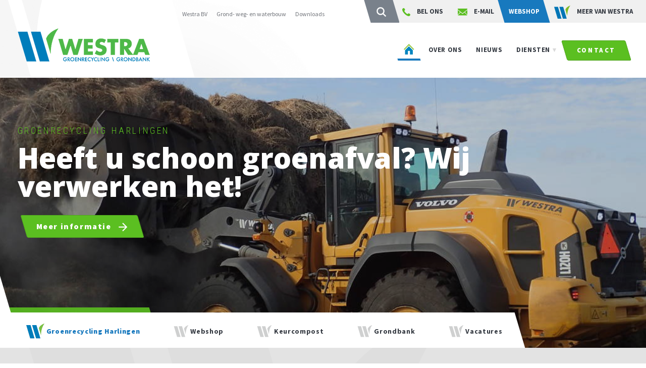

--- FILE ---
content_type: text/html; charset=UTF-8
request_url: https://westra-groenrecycling.nl/
body_size: 6506
content:
<!DOCTYPE html>
<html lang="nl">
<head>
		<meta charset="utf-8" />
	<meta name="viewport" content="width=device-width,initial-scale=1,user-scalable=no" />

	<link rel="shortcut icon" href="/favicon.ico" />

	<title>Westra Groenrecycling BV | Harlingen | Friesland</title>
  <meta name="description" content="Westra Groenrecycling BV is gespecialiseerd in verwerking van groenafval tot hoogwaardige keurcompost en heeft daarnaast een gecertificeerde grondbank." />
  <meta name="keywords" content="teelsubstraten, Grond, zand, " />
  <meta name="robots" content="index,follow" />
  <link href="https://westra-groenrecycling.nl/" rel="canonical" />
  <script type="text/javascript">
      //<!--
      
			  var _gaq = _gaq || [];
			  _gaq.push(['_require', 'inpage_linkid', '//www.google-analytics.com/plugins/ga/inpage_linkid.js']);
			  _gaq.push(['s._setAccount', 'UA-28386055-1'],['s._setCustomVar', 1, 'Server', 'plesk2'],['s._setCustomVar', 2, 'Site', 'plesk2/westra'],['s._setCustomVar', 3, 'Sitemap', 'plesk2/westra/60979'],['s._setCustomVar', 5, 'Role', 'none'],['s._trackPageview'],['s._trackPageLoadTime'],['_setAccount', 'UA-68481073-2'],['_setAllowLinker', true],['_trackPageview'],['_trackPageLoadTime']);
			  (function() {
				var ga = document.createElement('script'); ga.type = 'text/javascript'; ga.async = true;
				ga.src = ('https:' == document.location.protocol ? 'https://' : 'http://') + 'stats.g.doubleclick.net/dc.js';
				var s = document.getElementsByTagName('script')[0]; s.parentNode.insertBefore(ga, s);
			  })();
			      //-->
  </script>


	<link rel="stylesheet" href="/themes/westragroen/plugins/royalslider/royalslider.css" />
	<link rel="stylesheet" href="/themes/westragroen/plugins/owlcarousel/owl.carousel.css" />
	<link rel="stylesheet" href="/themes/westragroen/plugins/smoothdivscroll/css/smoothDivScroll.css" />
	<link rel="stylesheet" href="/themes/westragroen/plugins/mmenu/css/jquery.mmenu.all.css" />
	<link rel="stylesheet" href="/themes/westragroen/plugins/magnificpopup/magnific-popup.css" />
	<link rel="stylesheet" href="/themes/westragroen/plugins/fotorama/fotorama.css" />
	<link rel="stylesheet" href="/themes/westragroen/plugins/fontawesome/css/font-awesome.min.css" />
	<link rel="stylesheet" href="/themes/westragroen/plugins/photoswipe/photoswipe.css" />
	<link rel="stylesheet" href="/themes/westragroen/plugins/photoswipe/default-skin/default-skin.css" />
	<link rel="stylesheet" href="/themes/westragroen/css/style.css" />
	<link rel="stylesheet" href="/themes/westragroen/css/icons.css" />
</head>

<body>
		<div class="all">
		<div class="print-only"><img src="/themes/westragroen/img/logo-westra-groen.png" /></div>
		<div class="topbar dont-print">
			<div class="topbar-backdrop"><div class="container"><div class="cover"></div></div><div class="xcover"></div></div>
			<div class="container">
				<div class="topbar-watermark"></div>

				<a href="#locaties-popup" class="topbar-phone open-popup"><span class="icon icon-phone-dark"></span></a>

				<div class="topbar-brand">
					<div class=" subsite-select">
						<a href="/" class="logo">Westra - Agri \ Groen \ Grond \ Infra</a>
											</div>
				</div>

				<div class="topbar-righttop">
					<div class="rt-search">
							<a href="https://westra.nl" target="_blank">Westra BV</a>	<a href="https://westra-gww.nl" target="_blank">Grond- weg- en waterbouw</a>	<a href="/downloads">Downloads</a>

						<div class="searchbar">
							<form action="/zoeken">
								<input type="search" name="keywords" id="search_keywords" placeholder="Zoeken" />
								<button type="submit"><span class="icon icon-search"></span></button>
							</form>
						</div>
					</div>
					<ul class="rt rt-contact">
						<li class="rt-tab"><a href="#locaties-popup" class="open-popup"><span class="icon icon-phone"></span> Bel ons</a></li>
						<li class="rt-tab"><a href="#locaties-popup" class="open-popup"><span class="icon icon-email"></span> E-mail</a></li>
						<li class="rt-tab verkooptab"><a href="https://westra.nl/verkoop">Webshop</a></li>					
						<li class="rt-tab"><a href="#websites-popup" class="open-popup"><span class="icon icon-westra"></span> Meer van WESTRA</a></li>						
					</ul>
										
					<div class="rt-search-sm">
						<div class="searchbar searchbar-md">
							<form action="/zoeken">
								<input type="search" name="keywords" id="search_keywords" placeholder="Zoeken" />
								<button type="submit"><span class="icon icon-search-dark"></span></button>
							</form>
						</div>
					</div>

					<a class="rt-hamburger"><span class="hamburger"><span class="bar"></span><span class="bar"></span><span class="bar"></span></span></a>
				</div>

				<nav class="topbar-nav">
										
<ul class="menu-items menu-level-1 menu-count-4">
	<li class="menu-item item-number-1 item-id-60979 item-odd item-page item-node item-alias item-first item-selected item-breadcrumb"><a href="/" title="Home" ><span class="icon icon-home"></span></a>	</li>
	<li class="menu-item item-number-2 item-id-61302 item-even item-page item-node item-alias-over-ons"><a href="/over-ons" title="Over ons" >Over ons</a>	</li>
	<li class="menu-item item-number-3 item-id-60987 item-odd item-page item-node item-alias-nieuws"><a href="/nieuws" title="Nieuws" >Nieuws</a>	</li>
	<li class="menu-item item-number-4 item-id-61138 item-even item-page item-leaf item-alias-diensten item-last"><a href="/diensten" title="Diensten" >Diensten</a>
		<ul class="menu-items menu-level-2 menu-count-6">
			<li class="menu-item item-number-1 item-id-61160 item-odd item-page item-node item-alias-diensten-inname item-first"><a href="/diensten/inname" title="Inname" >Inname</a>			</li>
			<li class="menu-item item-number-2 item-id-135458 item-even item-page item-node item-alias-diensten-verkoop-grondstoffen"><a href="/diensten/verkoop-grondstoffen" title="Verkoop grondstoffen" >Verkoop grondstoffen</a>			</li>
			<li class="menu-item item-number-3 item-id-61161 item-odd item-page item-node item-alias-diensten-tijdelijke-opslag-plaats"><a href="/diensten/tijdelijke-opslag-plaats" title="Tijdelijke opslag plaats" >Tijdelijke opslag plaats</a>			</li>
			<li class="menu-item item-number-4 item-id-61162 item-even item-page item-node item-alias-diensten-bemonsteren-en-keuren"><a href="/diensten/bemonsteren-en-keuren" title="Bemonsteren en keuren" >Bemonsteren en keuren</a>			</li>
			<li class="menu-item item-number-5 item-id-61163 item-odd item-page item-node item-alias-diensten-locatiebeheer"><a href="/diensten/locatiebeheer" title="Locatiebeheer" >Locatiebeheer</a>			</li>
			<li class="menu-item item-number-6 item-id-63274 item-even item-page item-node item-alias-diensten-trommelzeefverhuur item-last"><a href="/diensten/trommelzeefverhuur" title="Zeefverhuur" >Zeefverhuur</a>			</li>
		</ul>
	</li>
</ul>


					<a href="/contact" class="menu-btn">Contact</a>
				</nav>
			</div>
		</div>
		<header class="header header-lg dont-print">
			<div class="royalSlider rsDefault">
										<div class="rsContent">
		<img class="rsImg" src="/previews/2017/9/26/media_565_395007_w1300_h433_crop.jpg" alt="Heeft u schoon groenafval? Wij verwerken het! " />		<div class="rsABlock">
			<div class="container">
				<div class="prelude">Groenrecycling Harlingen</div>				<div class="headline">Heeft u schoon groenafval? Wij verwerken het! </div>
								<div class="buttons">
					<a href="/contact" class="btn-slanted">Meer informatie <span class="icon icon-arrow-right"></span></a>				</div>
							</div>
		</div>
	</div>

	<div class="rsContent">
		<img class="rsImg" src="/previews/2023/6/27/media_565_684494_w1300_h433_crop.jpg" alt="Bestel alles voor de bodem gemakkelijk en snel op onze webshop" />		<div class="rsABlock">
			<div class="container">
				<div class="prelude">Webshop</div>				<div class="headline">Bestel alles voor de bodem gemakkelijk en snel op onze webshop</div>
								<div class="buttons">
					<a href="https://westra.nl/verkoop" target="_blank" class="btn-slanted">Webshop <span class="icon icon-arrow-right"></span></a>				</div>
							</div>
		</div>
	</div>

	<div class="rsContent">
		<img class="rsImg" src="/previews/2016/8/1/media_565_330681_w1300_h433_crop.jpg" alt="Wij zijn officieel  producent en verkoper van  Keurcompost" />		<div class="rsABlock">
			<div class="container">
				<div class="prelude">Keurcompost</div>				<div class="headline">Wij zijn officieel  producent en verkoper van  Keurcompost</div>
								<div class="buttons">
					<a href="https://westra-groenrecycling.nl/diensten/verkoop-grondstoffen" target="_blank" class="btn-slanted">Meer over Keurcompost <span class="icon icon-arrow-right"></span></a>				</div>
							</div>
		</div>
	</div>

	<div class="rsContent">
		<img class="rsImg" src="/previews/2021/3/25/media_565_577175_w1300_h433_crop.jpg" alt="Grond inname, keuren of afvoeren? Wij zijn gecertificeerd volgens de BRL norm" />		<div class="rsABlock">
			<div class="container">
				<div class="prelude">Grondbank</div>				<div class="headline">Grond inname, keuren of afvoeren? Wij zijn gecertificeerd volgens de BRL norm</div>
								<div class="buttons">
					<a href="/diensten" class="btn-slanted">Lees verder <span class="icon icon-arrow-right"></span></a>				</div>
							</div>
		</div>
	</div>

	<div class="rsContent">
		<img class="rsImg" src="/previews/2021/7/14/media_565_594347_w1300_h433_crop.jpg" alt="Werken bij Westra" />		<div class="rsABlock">
			<div class="container">
				<div class="prelude">Vacatures</div>				<div class="headline">Werken bij Westra</div>
								<div class="buttons">
					<a href="https://westra.nl/over-ons/vacatures" target="_blank" class="btn-slanted">Lees meer <span class="icon icon-arrow-right"></span></a>				</div>
							</div>
		</div>
	</div>


							</div>

			<div class="header-artifact"></div>

			<div class="header-overlay rsDefault">
				<div class="container">
					<ul class="header-tabs">
						
<li class="active"><a href="slide:0"><span class="w-company"></span> <span class="label">Groenrecycling Harlingen</span></a></li>

<li><a href="slide:1"><span class="w-company"></span> <span class="label">Webshop</span></a></li>

<li><a href="slide:2"><span class="w-company"></span> <span class="label">Keurcompost</span></a></li>

<li><a href="slide:3"><span class="w-company"></span> <span class="label">Grondbank</span></a></li>

<li><a href="slide:4"><span class="w-company"></span> <span class="label">Vacatures</span></a></li>

					</ul>
				</div>
			</div>
		</header>

		<section class="first-section watermarked">
						<div class="page-intro">
				<div class="container">
					<div class="prelude">Harlingen - Friesland</div>
									<h1 class="headline">Grondbank & Groenrecycling</h1>				
					

										<div class="c2a row">
						<div class="col-md-8">
							<p>Westra Groenrecycling BV is gespecialiseerd in verwerking van schoon groenafval tot hoogwaardige keurcompost. De grondbank is gecertificeerd op basis van BRL 9335 protocol 1 en 4. Op deze locatie kunnen wij tijdelijk grond opslaan, innemen en samenvoegen. Wij verzorgen de bemonstering, bemiddeling bij verkoop,&nbsp;transport en bijbehorende administratie. Voor een totaaloplossing en advies bent u bij ons aan het juiste adres.&nbsp;</p>

						</div>
						<div class="col-md-1"></div>
						<div class="col-md-3 c2a-btn">
							<a class="btn btn-secondary" href="https://westra-groenrecycling.nl/diensten">Bekijk de mogelijkheden<span class="icon icon-arrow-right"></span></a>
						</div>
					</div>
					
										<div class="usps row">
												<div class="col-sm-4">
							
							<div class="usp">								<div class="usp-image">
									<i class="fa fa-tree"></i>
																	</div>
								<div class="usp-label">Volledig ingericht voor logistiek zonder papier</div>
							</div>
						</div>
												<div class="col-sm-4">
							
							<div class="usp">								<div class="usp-image">
									<img src="/previews/2015/7/29/media_565_264733_w90_fit.png" alt="Pictogram" width="45"/>								</div>
								<div class="usp-label">Westra hecht veel waarde aan het milieu en de leefomgeving</div>
							</div>
						</div>
												<div class="col-sm-4">
							
							<div class="usp">								<div class="usp-image">
									<i class="fa fa-file"></i>
																	</div>
								<div class="usp-label">Gecertificeerd op meerdere aspecten</div>
							</div>
						</div>
											</div>
									</div>
			</div>
<div class="section-header">
	<div class="container">
		<svg width="1260" height="3"><rect x="0" y="0" width="50%" height="3" fill="black" /><rect x="50%" y="0" width="50%" height="3" fill="black" /></svg>
		<div class="label"><span class="icon icon-westra-lg"></span> Wat we doen</div>
	</div>
</div>

<div class="container">
	<div class="blocks">
		<div class="row">
							
<div class="col-sm-4">
	<a href="/diensten/inname" class="block" style="background-image: url(/previews/2023/6/27/media_565_684494_w407_h252_crop.JPG);">		<span class="block-icon"><span class="icon icon-westra-trans"></span></span>
		<span class="headline">Grondbank</span>
		<span class="lead">Inname, keuring en bewerking</span>
	</a></div>
							
<div class="col-sm-4">
	<a href="/diensten/trommelzeefverhuur" class="block" style="background-image: url(/previews/2025/8/19/media_565_758197_w407_h252_crop.jpg);">		<span class="block-icon"><span class="icon icon-westra-trans"></span></span>
		<span class="headline">Zeefverhuur</span>
		<span class="lead">Mobiele zeef op uw locatie</span>
	</a></div>
							
<div class="col-sm-4">
	<a href="/diensten/inname" class="block" style="background-image: url(/previews/2025/8/19/media_565_758199_w407_h252_crop.jpg);">		<span class="block-icon"><span class="icon icon-westra-trans"></span></span>
		<span class="headline">Groenrecycling</span>
		<span class="lead">Inname en levering</span>
	</a></div>
							
<div class="col-sm-3">
	<a href="http://www.westra.nl/diensten/rijplatenverhuur" target="_blank" class="block" style="background-image: url(/previews/2015/8/5/media_565_265488_w300_h252_crop.JPG);">		<span class="block-icon"><span class="icon icon-westra-trans"></span></span>
		<span class="headline">Rijplatenverhuur</span>
		<span class="lead">Rijplaten en draglineschotten</span>
	</a></div>
							
<div class="col-sm-3">
	<a href="/diensten" class="block" style="background-image: url(/previews/2020/12/16/media_565_564941_w300_h252_crop.jpg);">		<span class="block-icon"><span class="icon icon-westra-trans"></span></span>
		<span class="headline">Transport</span>
		<span class="lead">Levering van diverse bulkgoederen</span>
	</a></div>
							
<div class="col-sm-3">
	<a href="/diensten/bemonsteren-en-keuren" class="block" style="background-image: url(/previews/2021/2/16/media_565_571247_w300_h252_crop.jpeg);">		<span class="block-icon"><span class="icon icon-westra-trans"></span></span>
		<span class="headline">Bemonsteren en keuren</span>
		<span class="lead">Indicatief en AP-04 keuring</span>
	</a></div>
							
<div class="col-sm-3">
	<a href="https://www.westra.nl/verkoop" target="_blank" class="block" style="background-image: url(/previews/2025/8/19/media_565_758196_w300_h252_crop.jpeg);">		<span class="block-icon"><span class="icon icon-westra-trans"></span></span>
		<span class="headline">Verkoop</span>
		<span class="lead">Vulzand, tuinaarde, schelpen en meer</span>
	</a></div>
					</div>
	</div>
</div>


		</section>
		<section class="section">
	<div class="section-header">
		<div class="container">
			<svg width="1260" height="3"><rect x="0" y="0" width="50%" height="3" fill="black" /><rect x="50%" y="0" width="50%" height="3" fill="black" /></svg>
			<div class="label"><span class="icon icon-westra-lg"></span> Nieuws & Updates</div>
		</div>
	</div>

	<div class="container news-container">
		<div class="row">
			<div class="col-md-6">
								<div class="largenews">
					<h2 class="headline">Uitbreiding aanbod webshop</h2>

					<div class="image-fullwidth">
						<img src="/previews/2023/2/6/media_565_667544_w560_h203_crop.jpg" />
					</div>

					<p>
						<span class="news-date-loc"><time>06-02-2023</time> Franeker</span>
						Sinds kort hebben wij ons aanbod in onze webshop uitbreidt.
						<br/>
						<a class="doorlink" href="/nieuws/1091456/uitbreiding-aanbod-webshop">Lees verder</a>
					</p>
				</div>
			</div>
			<div class="col-md-6">
				<div class="news-list">
																									<a href="/nieuws/777777/bestel-keurcompostc-online" class="news-item">
						<div class="news-image news-image-right news-image-sm">
							<img src="/previews/2019/5/2/media_565_478528_w200_h149_crop.JPG" />
						</div>
						<div class="news-text news-text-left">
							<h3 class="headline">Bestel keurcompost© online!</h3>

							<div class="news-image news-image-right news-image-xs">
								<img src="/previews/2019/5/2/media_565_478528_w200_h149_crop.JPG" />
							</div>

							<p>
								<span class="news-date-loc"><time>02-01-2023</time> Franeker</span>
								Bij Westra kunt u keurcompost© ook online bestellen. Wij maken het onze klanten graag zo makkelijk mogelijk. Daarom hebben wij een webshop waar u...
																<span class="readon">Lees verder</span>
							</p>
						</div>
					</a>
																				<a href="/nieuws/795739/certificaat-voor-verwerking-van-invasieve-exoten" class="news-item">
						<div class="news-image news-image-right news-image-sm">
							<img src="/previews/2023/3/31/media_565_673924_w200_h149_crop.jpg" />
						</div>
						<div class="news-text news-text-left">
							<h3 class="headline">Certificaat voor verwerking van invasieve exoten</h3>

							<div class="news-image news-image-right news-image-xs">
								<img src="/previews/2023/3/31/media_565_673924_w200_h149_crop.jpg" />
							</div>

							<p>
								<span class="news-date-loc"><time>01-01-2022</time> Franeker</span>
								Westra Groenrecycling B.V. heeft het certificaat ‘erkend verwerker invasieve exoten’. Met dit certificaat garanderen wij dat plantenresten en...
																<span class="readon">Lees verder</span>
							</p>
						</div>
					</a>
														</div>
			</div>
		</div>

		<div class="section-bottom">
			<a class="sumlink" href="/nieuws">Bekijk meer nieuws</a>
		</div>
	</div>
</section><section class="section-about-us">
	<div class="section-header">
		<div class="container">
			<svg width="1260" height="3"><rect x="0" y="0" width="50%" height="3" fill="black" /><rect x="50%" y="0" width="50%" height="3" fill="black" /></svg>
			<div class="label"><span class="icon icon-westra-lg"></span> Over ons</div>
		</div>
	</div>

	<div class="container aboutus-container">
		<div class="row">
			<div class="col-md-5">
				<div class="aboutus">
					<h2 class="headline"></h2>

					<p class="lead">Sinds 1928 zijn wij als dienstverlenend familiebedrijf actief in de regio Noordwest Friesland.</p>
					<div class="ft"><p><span style="line-height: 20.7999992370605px;">Als familiebedrijf zijn we gericht op continu&iuml;teit en is uw werk in handen van een betrouwbare onderneming. Onze specialisten zijn ervaren op het gebied van agrarisch- en infrastructurele dienstverlening en blijven constant op de hoogte van nieuwe ontwikkelingen.&nbsp;Omdat we beschikken over een modern machinepark en hoogwaardig materieel blijft de kwaliteit gewaarborgd. Met de aansturing vanuit een professionele planning zijn we in staat om snel te schakelen als er veranderingen optreden. Wij denken met u mee en voeren het werk effici&euml;nt uit.</span></p>
</div>
					<a href="http://www.westra.nl/over-ons" target="_blank" class="doorlink">Lees verder</a>				</div>
			</div>
			<div class="col-md-1"></div>
			<div class="col-md-6">
												<div class="image-fullwidth">					<img src="/previews/2015/9/24/media_565_274354_w900_h406_crop.jpg" alt="Over ons" />
				</div>				
				
				<div class="row aboutus-row">
					<div class="col-sm-6">
						<ul class="aboutus-links">
										</ul>
					</div>
				</div>
			</div>
		</div>

		<div class="section-subheader">Onze vestigingen</div>

		<div class="grid-sm-2 grid-md-4">
															
								<div class="col">
					<div class="vcard">
						<h4 class="headline"><strong>Westra</strong> Franeker  (Hoofdkantoor)</h4>
						<hr/>
						<a href="tel:0517392255" class="vcard-contact"><span>T</span> (0517) 39 22 55</a>						<a href="mailto:info@westra.nl" class="vcard-contact"><span>E</span> info@westra.nl</a>					</div>
				</div>
																			
								<div class="col">
					<div class="vcard">
						<h4 class="headline"><strong>Westra</strong> Harlingen (Groenrecycling)</h4>
						<hr/>
						<a href="tel:0517431350" class="vcard-contact"><span>T</span> (0517) 43 13 50</a>						<a href="mailto:groenrecycling@westra.nl" class="vcard-contact"><span>E</span> groenrecycling@westra.nl</a>					</div>
				</div>
																			
								<div class="col">
					<div class="vcard">
						<h4 class="headline"><strong>Westra</strong> Arum </h4>
						<hr/>
						<a href="tel:0517392255" class="vcard-contact"><span>T</span> (0517) 39 22 55</a>						<a href="mailto:info@westra.nl" class="vcard-contact"><span>E</span> info@westra.nl</a>					</div>
				</div>
																			
								<div class="col">
					<div class="vcard">
						<h4 class="headline"><strong>Westra</strong> Oosterbierum</h4>
						<hr/>
						<a href="tel:0517392255" class="vcard-contact"><span>T</span> (0517) 39 22 55 </a>						<a href="mailto:info@westra.nl" class="vcard-contact"><span>E</span> info@westra.nl</a>					</div>
				</div>
									</div>
	</div>
</section>		<section class="section">
			<div class="section-header">
				<div class="container">
					<svg width="1260" height="3"><rect x="0" y="0" width="50%" height="3" fill="black" /><rect x="50%" y="0" width="50%" height="3" fill="black" /></svg>
					<div class="label"><span class="icon icon-westra-lg"></span> Klanten</div>
				</div>
			</div>

			<div class="container">
				<div class="brandslider">
										<span class="brandslider-brand"><img src="/previews/2015/10/21/media_565_280700_h130_fit.jpg" alt="logo-gemeente-harlingen.jpg" class="grayscale grayscale-hover" /></span>										<span class="brandslider-brand"><img src="/previews/2015/9/15/media_565_272512_h130_fit.png" alt="logo.png" class="grayscale grayscale-hover" /></span>										<span class="brandslider-brand"><img src="/previews/2015/9/15/media_565_272763_h130_fit.jpg" alt="Visser ATR.jpg" class="grayscale grayscale-hover" /></span>										<span class="brandslider-brand"><img src="/previews/2015/9/15/media_565_272710_h130_fit.png" alt="logo-deboerendegroot.png" class="grayscale grayscale-hover" /></span>										<span class="brandslider-brand"><img src="/previews/2015/7/30/media_565_264817_h130_fit.png" alt="logo_oh.png" class="grayscale grayscale-hover" /></span>										<span class="brandslider-brand"><img src="/previews/2023/3/31/media_565_673918_h130_fit.png" alt="waadhoeke-logo.png" class="grayscale grayscale-hover" /></span>										<span class="brandslider-brand"><img src="/previews/2023/3/31/media_565_673921_h130_fit.jpg" alt="download.jpg" class="grayscale grayscale-hover" /></span>										<span class="brandslider-brand"><img src="/previews/2023/3/31/media_565_673922_h130_fit.png" alt="leeuwarden-logo.png" class="grayscale grayscale-hover" /></span>										<span class="brandslider-brand"><img src="/previews/2023/3/31/media_565_673923_h130_fit.jpg" alt="WRunit-logo (1).jpg" class="grayscale grayscale-hover" /></span>									</div>

				<div class="section-bottom">
					Dit is een selectie van onze opdrachtgevers				</div>
			</div>
		</section>

	        <div class="dont-print">
            		<footer>
			<div class="container">
				<div class="grid-md-3">
																<div class="col">
						<div class="headline">Bedrijfsinformatie</div>
						<hr/>

						<ul class="footer-links">
														<li><a href="/over-ons">Over Westra Groenrecycling</a></li>
														<li><a href="/nieuws">Nieuws</a></li>
														<li><a href="/downloads">Downloads</a></li>
														<li><a href="/diensten">Diensten</a></li>
													</ul>
					</div>
																<div class="col">
						<div class="headline">Diensten</div>
						<hr/>

						<ul class="footer-links">
														<li><a href="/diensten">Grondbank Friesland</a></li>
														<li><a href="/diensten/inname">Groenrecycling Friesland</a></li>
														<li><a href="/diensten/inname">Inname snoeiafval</a></li>
														<li><a href="/diensten/tijdelijke-opslag-plaats">Inname grond</a></li>
														<li><a href="/diensten">Gronddepot Harlingen</a></li>
													</ul>
					</div>
																<div class="col">
						<div class="headline">Direct naar</div>
						<hr/>

						<ul class="footer-links">
														<li><a href="/diensten/inname">Inname</a></li>
														<li><a href="/diensten/tijdelijke-opslag-plaats">Tijdelijke opslag plaats (TOP)</a></li>
														<li><a href="/diensten/bemonsteren-en-keuren">Bemonsteren en keuren</a></li>
														<li><a href="/diensten/locatiebeheer">Locatiebeheer</a></li>
														<li><a href="/diensten/trommelzeefverhuur">Zeefverhuur</a></li>
													</ul>
					</div>
									</div>
			</div>

			<div class="rockbottom">
				<div class="container">
					<div class="row">
						<div class="col-md-3">
							<div class="rockbottom-logo">
								<a class="logo" href="/"></a>
							</div>
						</div>
						<div class="col-md-6">
							<div class="rockbottom-links">
								<table>
									<tbody>
										<tr>
											<td>
												<ul>
													<li class="rockbottom-copy">&copy; 2004 - 2026  M.Westra BV.</li>
													<li class="rockbottom-separator">\</li>
													<li class="rockbottom-rights">Alle rechten voorbehouden</li>
												</ul>
												<ul>
																										<li><a href="/contact">Contact</a></li>
																										<li><a href="/website-disclaimer">Website disclaimer</a></li>
																										<li><a href="/downloads">Downloads</a></li>
																										<li><a href="/sitemap">Sitemap</a></li>
																									</ul>
											</td>
										</tr>
									</tbody>
								</table>
							</div>
						</div>
						<div class="col-md-3">
							<div class="rockbottom-links">
								<table>
									<tbody>
										<tr>
											<td><img src="/themes/westragroen/img/logos-certificaten.png" alt="" width="300" /></td>
										</tr>
									</tbody>
								</table>
							</div>
						</div>
					</div>
				</div>
			</div>
		</footer>
        </div>
    </div><!-- all -->


    <div class="mfp-hide add-popup" id="locaties-popup">
        <div class="popup-logo">
            <span class="icon icon-westra-xl"></span>
        </div>

        <div class="page-intro">
            <h2 class="headline">Onze vestigingen</h2>

            <p>Bent u geïnteresseerd in onze diensten of heeft u een specifieke vraag die u niet terug
            kunt vinden op onze website? Wij zijn bereikbaar via onze verschillende vestigingen.</p>
        </div>

        <div class="popup-vcards">
            <div class="grid-md-2 grid-gallery">

                                                                            
                                        <div class="col">
                        <div class="vcard vcard-extra">
                            <div class="vcard-logo"><span class="icon icon-westra-gray"></span></div>
                            <h4 class="headline"><strong>Westra</strong> Franeker  (Hoofdkantoor)</h4>
                            <hr/>
                            <a href="tel:0517392255" class="vcard-contact"><span>T</span> (0517) 39 22 55</a>                            <a href="mailto:info@westra.nl" class="vcard-contact"><span>E</span> info@westra.nl</a>                        </div>
                    </div>
                                                                                                
                                        <div class="col">
                        <div class="vcard vcard-extra">
                            <div class="vcard-logo"><span class="icon icon-westra-gray"></span></div>
                            <h4 class="headline"><strong>Westra</strong> Harlingen (Groenrecycling)</h4>
                            <hr/>
                            <a href="tel:0517431350" class="vcard-contact"><span>T</span> (0517) 43 13 50</a>                            <a href="mailto:groenrecycling@westra.nl" class="vcard-contact"><span>E</span> groenrecycling@westra.nl</a>                        </div>
                    </div>
                                                                                                
                                        <div class="col">
                        <div class="vcard vcard-extra">
                            <div class="vcard-logo"><span class="icon icon-westra-gray"></span></div>
                            <h4 class="headline"><strong>Westra</strong> Arum </h4>
                            <hr/>
                            <a href="tel:0517392255" class="vcard-contact"><span>T</span> (0517) 39 22 55</a>                            <a href="mailto:info@westra.nl" class="vcard-contact"><span>E</span> info@westra.nl</a>                        </div>
                    </div>
                                                                                                
                                        <div class="col">
                        <div class="vcard vcard-extra">
                            <div class="vcard-logo"><span class="icon icon-westra-gray"></span></div>
                            <h4 class="headline"><strong>Westra</strong> Oosterbierum</h4>
                            <hr/>
                            <a href="tel:0517392255" class="vcard-contact"><span>T</span> (0517) 39 22 55 </a>                            <a href="mailto:info@westra.nl" class="vcard-contact"><span>E</span> info@westra.nl</a>                        </div>
                    </div>
                                                </div>
        </div>
    </div>
    
    <div class="mfp-hide add-popup" id="websites-popup">
        <div class="popup-logo">
            <span class="icon icon-westra-xl"></span>
        </div>

        <div class="page-intro">
            <h2 class="headline">Meer van WESTRA</h2>           
        </div>

        <div class="popup-vcards">
            <div class="grid-md-3 grid-gallery">
                <div class="col">
                    <div class="vcard vcard-extra">
                        <div class="vcard-logo"><span class="icon icon-westra-gray"></span></div>
                        <h4 class="headline"><strong>Westra</strong> BV</h4>
                        <hr/>
                        <p>
                            Breed in dienstverlening en inzetbaar op elk terrein
                        </p>
                        <a href="https://westra.nl/" class="btn btn-primary">Bezoek de website</a>              
                    </div>
                </div>
                <div class="col">
                    <div class="vcard vcard-extra">
                        <div class="vcard-logo"><span class="icon icon-westra-gray"></span></div>
                        <h4 class="headline"><strong>Westra</strong> Groenrecycling</h4>
                        <hr/>
                        <p> 
                            Verwerking van schoon groenafval tot hoogwaardige keurcompost
                        </p>
                        <a href="https://westra-groenrecycling.nl" class="btn btn-primary">Bezoek de website</a>                                    
                    </div>
                </div>
                <div class="col">
                    <div class="vcard vcard-extra">
                        <div class="vcard-logo"><span class="icon icon-westra-gray"></span></div>
                        <h4 class="headline"><strong>Westra</strong> Grond- weg- en waterbouw</h4>
                        <hr/>
                        <p> 
                            Machine en machinist huren op regiebasis of uitbesteding compleet project
                        </p>
                        <a href="https://westra-gww.nl" class="btn btn-primary">Bezoek de website</a>                                   
                    </div>
                </div>                                  

            </div>
        </div>
    </div>  

<!-- Photoswipe -->
<div class="pswp" tabindex="-1" role="dialog" aria-hidden="true">
    <div class="pswp__bg"></div>
    <div class="pswp__scroll-wrap">
        <div class="pswp__container">
            <div class="pswp__item"></div>
            <div class="pswp__item"></div>
            <div class="pswp__item"></div>
        </div>
        <div class="pswp__ui pswp__ui--hidden">
            <div class="pswp__top-bar">
                <div class="pswp__counter"></div>
                <button class="pswp__button pswp__button--close" title="Close (Esc)"></button>
                <button class="pswp__button pswp__button--share" title="Share"></button>
                <button class="pswp__button pswp__button--fs" title="Toggle fullscreen"></button>
                <button class="pswp__button pswp__button--zoom" title="Zoom in/out"></button>
                <div class="pswp__preloader">
                    <div class="pswp__preloader__icn">
                      <div class="pswp__preloader__cut">
                        <div class="pswp__preloader__donut"></div>
                      </div>
                    </div>
                </div>
            </div>
            <div class="pswp__share-modal pswp__share-modal--hidden pswp__single-tap">
                <div class="pswp__share-tooltip"></div>
            </div>
            <button class="pswp__button pswp__button--arrow--left" title="Previous (arrow left)"></button>
            <button class="pswp__button pswp__button--arrow--right" title="Next (arrow right)"></button>
            <div class="pswp__caption">
                <div class="pswp__caption__center"></div>
            </div>
        </div>
    </div>
</div>



<script src="https://ajax.googleapis.com/ajax/libs/jquery/2.0.1/jquery.min.js"></script>


<script src="/themes/westragroen/plugins/royalslider/jquery.easing-1.3.js"></script>
<script src="/themes/westragroen/plugins/royalslider/jquery.royalslider.min.js"></script>
<script src="/themes/westragroen/plugins/owlcarousel/owl.carousel.min.js"></script>
<script src="/themes/westragroen/plugins/smoothdivscroll/js/jquery-ui-1.10.3.custom.min.js"></script>
<script src="/themes/westragroen/plugins/smoothdivscroll/js/jquery.mousewheel.min.js"></script>
<script src="/themes/westragroen/plugins/smoothdivscroll/js/jquery.kinetic.min.js"></script>
<script src="/themes/westragroen/plugins/smoothdivscroll/js/jquery.smoothdivscroll-1.3-min.js"></script>
<script src="/themes/westragroen/plugins/mmenu/js/jquery.mmenu.min.all.js"></script>
<script src="/themes/westragroen/plugins/mixitup/jquery.mixitup.min.js"></script>
<script src="/themes/westragroen/plugins/magnificpopup/jquery.magnific-popup.min.js"></script>
<script src="/themes/westragroen/plugins/fotorama/fotorama.js"></script>
<script src="/themes/westragroen/plugins/elevatezoom/jquery.elevateZoom-3.0.8.min.js"></script>
<script src="/themes/westragroen/plugins/photoswipe/photoswipe.min.js"></script>
<script src="/themes/westragroen/plugins/photoswipe/photoswipe-ui-default.min.js"></script>
<script src="/themes/westragroen/plugins/photoswipe/jquery.pswp.js"></script>
<script src="/themes/westragroen/js/grayscale.js"></script>
<script src="/themes/westragroen/js/scripts.js"></script>


<script type="text/javascript" src="https://live.addsite.nl/themes/default/js/addcheck.js"></script>


<link href="https://fonts.googleapis.com/css?family=Source+Sans+Pro:400,400italic,600,700,900" rel="stylesheet"> 
<link href="https://fonts.googleapis.com/css?family=Roboto+Condensed:300" rel="stylesheet"> 
<link href="https://fonts.googleapis.com/css?family=Open+Sans:800,400" rel="stylesheet"></body>
</html><!-- Generated in 0.265 seconds -->

--- FILE ---
content_type: text/css
request_url: https://westra-groenrecycling.nl/themes/westragroen/css/style.css
body_size: 14393
content:

*,
*:before,
*:after {
  box-sizing: border-box;
}
body {
  margin: 0;
  padding: 0;
}
body,
button,
input,
select,
textarea {
  font-size: 16px;
  -webkit-font-smoothing: antialiased;
  -moz-osx-font-smoothing: grayscale;
}
a img {
  border: none;
}
button,
input[type="button"],
input[type="reset"],
input[type="submit"] {
  cursor: pointer;
}
.clearfix {
  height: 0;
  clear: both;
}
.list-unstyled {
  margin: 0;
  padding: 0;
  list-style: none;
}
.list-float {
  margin: 0;
  padding: 0;
  list-style: none;
}
.list-float:after {
  content: " ";
  display: block;
  height: 0;
  clear: both;
}
.list-float li {
  float: left;
}
.list-inline {
  margin: 0;
  padding: 0;
  list-style: none;
}
.list-inline li {
  display: inline-block;
}
.pull-right {
  float: right;
}
.pull-left {
  float: left;
}
.flexvideo {
  width: 100%;
  position: relative;
  margin-top: 1em;
}
.flexvideo .ratio {
  height: 0;
}
.flexvideo iframe {
  position: absolute;
  top: 0;
  right: 0;
  bottom: 0;
  left: 0;
  width: 100%;
  height: 100%;
}
[class^="col-"],
[class*=" col-"],
.col {
  float: left;
  min-height: 1px;
  width: 100%;
}
[class^="push-"],
[class*=" push-"],
[class^="pull-"],
[class*=" pull-"] {
  position: relative;
}
.col-xs-1 {
  width: 8.33333333%;
}
.push-xs-1 {
  left: 8.33333333%;
}
.pull-xs-1 {
  left: -8.33333333%;
}
.col-xs-2 {
  width: 16.66666667%;
}
.push-xs-2 {
  left: 16.66666667%;
}
.pull-xs-2 {
  left: -16.66666667%;
}
.col-xs-3 {
  width: 25%;
}
.push-xs-3 {
  left: 25%;
}
.pull-xs-3 {
  left: -25%;
}
.col-xs-4 {
  width: 33.33333333%;
}
.push-xs-4 {
  left: 33.33333333%;
}
.pull-xs-4 {
  left: -33.33333333%;
}
.col-xs-5 {
  width: 41.66666667%;
}
.push-xs-5 {
  left: 41.66666667%;
}
.pull-xs-5 {
  left: -41.66666667%;
}
.col-xs-6 {
  width: 50%;
}
.push-xs-6 {
  left: 50%;
}
.pull-xs-6 {
  left: -50%;
}
.col-xs-7 {
  width: 58.33333333%;
}
.push-xs-7 {
  left: 58.33333333%;
}
.pull-xs-7 {
  left: -58.33333333%;
}
.col-xs-8 {
  width: 66.66666667%;
}
.push-xs-8 {
  left: 66.66666667%;
}
.pull-xs-8 {
  left: -66.66666667%;
}
.col-xs-9 {
  width: 75%;
}
.push-xs-9 {
  left: 75%;
}
.pull-xs-9 {
  left: -75%;
}
.col-xs-10 {
  width: 83.33333333%;
}
.push-xs-10 {
  left: 83.33333333%;
}
.pull-xs-10 {
  left: -83.33333333%;
}
.col-xs-11 {
  width: 91.66666667%;
}
.push-xs-11 {
  left: 91.66666667%;
}
.pull-xs-11 {
  left: -91.66666667%;
}
.col-xs-12 {
  width: 100%;
}
.push-xs-12 {
  left: 100%;
}
.pull-xs-12 {
  left: -100%;
}
.grid-xs-1 .col {
  width: 100%;
}
.grid-xs-2 .col {
  width: 50%;
}
.grid-xs-3 .col {
  width: 33.33333333%;
}
.grid-xs-4 .col {
  width: 25%;
}
.grid-xs-5 .col {
  width: 20%;
}
.grid-xs-6 .col {
  width: 16.66666667%;
}
.grid-xs-7 .col {
  width: 14.28571429%;
}
.grid-xs-8 .col {
  width: 12.5%;
}
.grid-xs-9 .col {
  width: 11.11111111%;
}
.grid-xs-10 .col {
  width: 10%;
}
.grid-xs-11 .col {
  width: 9.09090909%;
}
.grid-xs-12 .col {
  width: 8.33333333%;
}
@media screen and (min-width: 480px) {
  .col-sm-1 {
    width: 8.33333333%;
  }
  .push-sm-1 {
    left: 8.33333333%;
  }
  .pull-sm-1 {
    left: -8.33333333%;
  }
  .col-sm-2 {
    width: 16.66666667%;
  }
  .push-sm-2 {
    left: 16.66666667%;
  }
  .pull-sm-2 {
    left: -16.66666667%;
  }
  .col-sm-3 {
    width: 25%;
  }
  .push-sm-3 {
    left: 25%;
  }
  .pull-sm-3 {
    left: -25%;
  }
  .col-sm-4 {
    width: 33.33333333%;
  }
  .push-sm-4 {
    left: 33.33333333%;
  }
  .pull-sm-4 {
    left: -33.33333333%;
  }
  .col-sm-5 {
    width: 41.66666667%;
  }
  .push-sm-5 {
    left: 41.66666667%;
  }
  .pull-sm-5 {
    left: -41.66666667%;
  }
  .col-sm-6 {
    width: 50%;
  }
  .push-sm-6 {
    left: 50%;
  }
  .pull-sm-6 {
    left: -50%;
  }
  .col-sm-7 {
    width: 58.33333333%;
  }
  .push-sm-7 {
    left: 58.33333333%;
  }
  .pull-sm-7 {
    left: -58.33333333%;
  }
  .col-sm-8 {
    width: 66.66666667%;
  }
  .push-sm-8 {
    left: 66.66666667%;
  }
  .pull-sm-8 {
    left: -66.66666667%;
  }
  .col-sm-9 {
    width: 75%;
  }
  .push-sm-9 {
    left: 75%;
  }
  .pull-sm-9 {
    left: -75%;
  }
  .col-sm-10 {
    width: 83.33333333%;
  }
  .push-sm-10 {
    left: 83.33333333%;
  }
  .pull-sm-10 {
    left: -83.33333333%;
  }
  .col-sm-11 {
    width: 91.66666667%;
  }
  .push-sm-11 {
    left: 91.66666667%;
  }
  .pull-sm-11 {
    left: -91.66666667%;
  }
  .col-sm-12 {
    width: 100%;
  }
  .push-sm-12 {
    left: 100%;
  }
  .pull-sm-12 {
    left: -100%;
  }
  .grid-sm-1 .col {
    width: 100%;
  }
  .grid-sm-2 .col {
    width: 50%;
  }
  .grid-sm-3 .col {
    width: 33.33333333%;
  }
  .grid-sm-4 .col {
    width: 25%;
  }
  .grid-sm-5 .col {
    width: 20%;
  }
  .grid-sm-6 .col {
    width: 16.66666667%;
  }
  .grid-sm-7 .col {
    width: 14.28571429%;
  }
  .grid-sm-8 .col {
    width: 12.5%;
  }
  .grid-sm-9 .col {
    width: 11.11111111%;
  }
  .grid-sm-10 .col {
    width: 10%;
  }
  .grid-sm-11 .col {
    width: 9.09090909%;
  }
  .grid-sm-12 .col {
    width: 8.33333333%;
  }
}
@media screen and (min-width: 768px) {
  .col-md-1 {
    width: 8.33333333%;
  }
  .push-md-1 {
    left: 8.33333333%;
  }
  .pull-md-1 {
    left: -8.33333333%;
  }
  .col-md-2 {
    width: 16.66666667%;
  }
  .push-md-2 {
    left: 16.66666667%;
  }
  .pull-md-2 {
    left: -16.66666667%;
  }
  .col-md-3 {
    width: 25%;
  }
  .push-md-3 {
    left: 25%;
  }
  .pull-md-3 {
    left: -25%;
  }
  .col-md-4 {
    width: 33.33333333%;
  }
  .push-md-4 {
    left: 33.33333333%;
  }
  .pull-md-4 {
    left: -33.33333333%;
  }
  .col-md-5 {
    width: 41.66666667%;
  }
  .push-md-5 {
    left: 41.66666667%;
  }
  .pull-md-5 {
    left: -41.66666667%;
  }
  .col-md-6 {
    width: 50%;
  }
  .push-md-6 {
    left: 50%;
  }
  .pull-md-6 {
    left: -50%;
  }
  .col-md-7 {
    width: 58.33333333%;
  }
  .push-md-7 {
    left: 58.33333333%;
  }
  .pull-md-7 {
    left: -58.33333333%;
  }
  .col-md-8 {
    width: 66.66666667%;
  }
  .push-md-8 {
    left: 66.66666667%;
  }
  .pull-md-8 {
    left: -66.66666667%;
  }
  .col-md-9 {
    width: 75%;
  }
  .push-md-9 {
    left: 75%;
  }
  .pull-md-9 {
    left: -75%;
  }
  .col-md-10 {
    width: 83.33333333%;
  }
  .push-md-10 {
    left: 83.33333333%;
  }
  .pull-md-10 {
    left: -83.33333333%;
  }
  .col-md-11 {
    width: 91.66666667%;
  }
  .push-md-11 {
    left: 91.66666667%;
  }
  .pull-md-11 {
    left: -91.66666667%;
  }
  .col-md-12 {
    width: 100%;
  }
  .push-md-12 {
    left: 100%;
  }
  .pull-md-12 {
    left: -100%;
  }
  .grid-md-1 .col {
    width: 100%;
  }
  .grid-md-2 .col {
    width: 50%;
  }
  .grid-md-3 .col {
    width: 33.33333333%;
  }
  .grid-md-4 .col {
    width: 25%;
  }
  .grid-md-5 .col {
    width: 20%;
  }
  .grid-md-6 .col {
    width: 16.66666667%;
  }
  .grid-md-7 .col {
    width: 14.28571429%;
  }
  .grid-md-8 .col {
    width: 12.5%;
  }
  .grid-md-9 .col {
    width: 11.11111111%;
  }
  .grid-md-10 .col {
    width: 10%;
  }
  .grid-md-11 .col {
    width: 9.09090909%;
  }
  .grid-md-12 .col {
    width: 8.33333333%;
  }
}
@media screen and (min-width: 1040px) {
  .col-lg-1 {
    width: 8.33333333%;
  }
  .push-lg-1 {
    left: 8.33333333%;
  }
  .pull-lg-1 {
    left: -8.33333333%;
  }
  .col-lg-2 {
    width: 16.66666667%;
  }
  .push-lg-2 {
    left: 16.66666667%;
  }
  .pull-lg-2 {
    left: -16.66666667%;
  }
  .col-lg-3 {
    width: 25%;
  }
  .push-lg-3 {
    left: 25%;
  }
  .pull-lg-3 {
    left: -25%;
  }
  .col-lg-4 {
    width: 33.33333333%;
  }
  .push-lg-4 {
    left: 33.33333333%;
  }
  .pull-lg-4 {
    left: -33.33333333%;
  }
  .col-lg-5 {
    width: 41.66666667%;
  }
  .push-lg-5 {
    left: 41.66666667%;
  }
  .pull-lg-5 {
    left: -41.66666667%;
  }
  .col-lg-6 {
    width: 50%;
  }
  .push-lg-6 {
    left: 50%;
  }
  .pull-lg-6 {
    left: -50%;
  }
  .col-lg-7 {
    width: 58.33333333%;
  }
  .push-lg-7 {
    left: 58.33333333%;
  }
  .pull-lg-7 {
    left: -58.33333333%;
  }
  .col-lg-8 {
    width: 66.66666667%;
  }
  .push-lg-8 {
    left: 66.66666667%;
  }
  .pull-lg-8 {
    left: -66.66666667%;
  }
  .col-lg-9 {
    width: 75%;
  }
  .push-lg-9 {
    left: 75%;
  }
  .pull-lg-9 {
    left: -75%;
  }
  .col-lg-10 {
    width: 83.33333333%;
  }
  .push-lg-10 {
    left: 83.33333333%;
  }
  .pull-lg-10 {
    left: -83.33333333%;
  }
  .col-lg-11 {
    width: 91.66666667%;
  }
  .push-lg-11 {
    left: 91.66666667%;
  }
  .pull-lg-11 {
    left: -91.66666667%;
  }
  .col-lg-12 {
    width: 100%;
  }
  .push-lg-12 {
    left: 100%;
  }
  .pull-lg-12 {
    left: -100%;
  }
  .grid-lg-1 .col {
    width: 100%;
  }
  .grid-lg-2 .col {
    width: 50%;
  }
  .grid-lg-3 .col {
    width: 33.33333333%;
  }
  .grid-lg-4 .col {
    width: 25%;
  }
  .grid-lg-5 .col {
    width: 20%;
  }
  .grid-lg-6 .col {
    width: 16.66666667%;
  }
  .grid-lg-7 .col {
    width: 14.28571429%;
  }
  .grid-lg-8 .col {
    width: 12.5%;
  }
  .grid-lg-9 .col {
    width: 11.11111111%;
  }
  .grid-lg-10 .col {
    width: 10%;
  }
  .grid-lg-11 .col {
    width: 9.09090909%;
  }
  .grid-lg-12 .col {
    width: 8.33333333%;
  }
}
@media screen and (min-width: 1200px) {
  .col-xl-1 {
    width: 8.33333333%;
  }
  .push-xl-1 {
    left: 8.33333333%;
  }
  .pull-xl-1 {
    left: -8.33333333%;
  }
  .col-xl-2 {
    width: 16.66666667%;
  }
  .push-xl-2 {
    left: 16.66666667%;
  }
  .pull-xl-2 {
    left: -16.66666667%;
  }
  .col-xl-3 {
    width: 25%;
  }
  .push-xl-3 {
    left: 25%;
  }
  .pull-xl-3 {
    left: -25%;
  }
  .col-xl-4 {
    width: 33.33333333%;
  }
  .push-xl-4 {
    left: 33.33333333%;
  }
  .pull-xl-4 {
    left: -33.33333333%;
  }
  .col-xl-5 {
    width: 41.66666667%;
  }
  .push-xl-5 {
    left: 41.66666667%;
  }
  .pull-xl-5 {
    left: -41.66666667%;
  }
  .col-xl-6 {
    width: 50%;
  }
  .push-xl-6 {
    left: 50%;
  }
  .pull-xl-6 {
    left: -50%;
  }
  .col-xl-7 {
    width: 58.33333333%;
  }
  .push-xl-7 {
    left: 58.33333333%;
  }
  .pull-xl-7 {
    left: -58.33333333%;
  }
  .col-xl-8 {
    width: 66.66666667%;
  }
  .push-xl-8 {
    left: 66.66666667%;
  }
  .pull-xl-8 {
    left: -66.66666667%;
  }
  .col-xl-9 {
    width: 75%;
  }
  .push-xl-9 {
    left: 75%;
  }
  .pull-xl-9 {
    left: -75%;
  }
  .col-xl-10 {
    width: 83.33333333%;
  }
  .push-xl-10 {
    left: 83.33333333%;
  }
  .pull-xl-10 {
    left: -83.33333333%;
  }
  .col-xl-11 {
    width: 91.66666667%;
  }
  .push-xl-11 {
    left: 91.66666667%;
  }
  .pull-xl-11 {
    left: -91.66666667%;
  }
  .col-xl-12 {
    width: 100%;
  }
  .push-xl-12 {
    left: 100%;
  }
  .pull-xl-12 {
    left: -100%;
  }
  .grid-xl-1 .col {
    width: 100%;
  }
  .grid-xl-2 .col {
    width: 50%;
  }
  .grid-xl-3 .col {
    width: 33.33333333%;
  }
  .grid-xl-4 .col {
    width: 25%;
  }
  .grid-xl-5 .col {
    width: 20%;
  }
  .grid-xl-6 .col {
    width: 16.66666667%;
  }
  .grid-xl-7 .col {
    width: 14.28571429%;
  }
  .grid-xl-8 .col {
    width: 12.5%;
  }
  .grid-xl-9 .col {
    width: 11.11111111%;
  }
  .grid-xl-10 .col {
    width: 10%;
  }
  .grid-xl-11 .col {
    width: 9.09090909%;
  }
  .grid-xl-12 .col {
    width: 8.33333333%;
  }
}
.dropdown {
  position: relative;
}
.dropdown-menu {
  position: absolute;
  top: 100%;
  left: 0;
  min-width: 100%;
  white-space: nowrap;
  height: 0;
  opacity: 0;
  overflow: hidden;
  z-index: 100;
}
.dropdown-menu.open {
  height: auto;
  opacity: 1;
  transition: opacity 300ms;
}
.cart {
  margin-bottom: 20px;
}
.cart-item {
  position: relative;
}
.cart-item:after {
  content: " ";
  display: block;
  height: 0;
  clear: both;
}
.cart-item + .cart-item {
  margin-top: 20px;
  border-top: 1px solid #e1e1e1;
  border-top: 1px solid rgba(0, 0, 0, 0.1);
  padding-top: 20px;
}
.cart-item + .cart-item .cart-remove {
  top: 20px;
}
.cart-image,
.cart-info,
.cart-qty,
.cart-pieceprice,
.cart-price {
  float: left;
}
.cart-image {
  width: 20%;
}
.cart-image img {
  max-width: 100%;
  display: block;
}
.cart-info {
  width: 80%;
}
.cart-title {
  padding: 0 10px;
}
.cart-qty,
.cart-pieceprice,
.cart-price {
  width: 33.33333%;
  padding: 0 10px;
}
.cart-qty input {
  width: 100%;
  margin: 0;
}
.cart-remove {
  position: absolute;
  top: 0;
  right: 0;
}
.cart-total-title,
.cart-total-price {
  float: left;
}
.cart-total-title {
  width: 73%;
}
.cart-total-price {
  width: 27%;
  padding: 0 10px;
}
@media screen and (min-width: 768px) {
  .cart-image {
    width: 10%;
  }
  .cart-info {
    width: 90%;
  }
  .cart-total-title {
    width: 70%;
  }
  .cart-total-price {
    width: 30%;
  }
}
@media screen and (min-width: 1040px) {
  .cart-title,
  .cart-qtyprices {
    width: 50%;
    float: left;
  }
  .cart-qty,
  .cart-pieceprice,
  .cart-price {
    width: 30%;
  }
  .cart-total-title {
    width: 82%;
  }
  .cart-total-price {
    width: 18%;
  }
}
.owl-theme .owl-controls {
  padding-top: 5px;
  text-align: center;
  -webkit-tap-highlight-color: transparent;
}
.owl-theme .owl-nav [class*='owl-'] {
  position: absolute;
  top: 0;
  bottom: 0;
  height: 32px;
  width: 20px;
  margin: auto 0;
  cursor: pointer;
  text-indent: 100%;
  overflow: hidden;
  opacity: 0.3;
  -webkit-transform: none;
  transform: none;
  -webkit-transition: opacity 300ms, -webkit-transform 300ms;
  transition: opacity 300ms, transform 300ms;
}
.owl-theme .owl-nav [class*='owl-']:hover {
  opacity: 0.5;
}
.owl-theme .owl-nav .owl-prev,
.owl-theme .owl-nav .owl-next {
  display: none;
}
@media screen and (min-width: 1350px) {
  .owl-theme .owl-nav .owl-prev,
  .owl-theme .owl-nav .owl-next {
    display: block;
  }
}
.owl-theme .owl-nav .owl-prev {
  left: -30px;
  background: url("data:image/svg+xml,%3Csvg%20width%3D'20'%20height%3D'32'%20viewBox%3D'0%200%2020%2032'%20xmlns%3D'http%3A%2F%2Fwww.w3.org%2F2000%2Fsvg'%3E%3Cpath%20d%3D'M0%2016l16%20-16l4%204l-12%2012l12%2012l-4%204Z'%20fill%3D'%2331373F'%2F%3E%3C%2Fsvg%3E") center center / 20px 32px no-repeat;
}
@media screen and (min-width: 1410px) {
  .owl-theme .owl-nav .owl-prev {
    left: -60px;
  }
}
.owl-theme .owl-nav .owl-prev:hover {
  -webkit-transform: translateX(-5px);
  transform: translateX(-5px);
}
.owl-theme .owl-nav .owl-next {
  right: -30px;
  background: url("data:image/svg+xml,%3Csvg%20width%3D'20'%20height%3D'32'%20viewBox%3D'0%200%2020%2032'%20xmlns%3D'http%3A%2F%2Fwww.w3.org%2F2000%2Fsvg'%3E%3Cpath%20d%3D'M0%204l4%20-4l16%2016l-16%2016l-4%20-4l12%20-12Z'%20fill%3D'%2331373F'%2F%3E%3C%2Fsvg%3E") center center / 20px 32px no-repeat;
}
@media screen and (min-width: 1410px) {
  .owl-theme .owl-nav .owl-next {
    right: -60px;
  }
}
.owl-theme .owl-nav .owl-next:hover {
  -webkit-transform: translateX(5px);
  transform: translateX(5px);
}
.owl-theme .owl-nav .disabled {
  opacity: 0.1;
  cursor: default;
}
.owl-theme .owl-dots {
  height: 6px;
}
.owl-theme .owl-dots .owl-dot {
  display: inline-block;
  zoom: 1;
  *display: inline;
}
.owl-theme .owl-dots .owl-dot span {
  width: 6px;
  height: 6px;
  margin: 0 3px;
  background-color: rgba(52, 59, 67, 0.3);
  display: block;
  -webkit-backface-visibility: visible;
  transition: background-color 200ms;
  border-radius: 50%;
}
.owl-theme .owl-dots .owl-dot.active span {
  background-color: #1879be;
}
.owl-theme .owl-dots .owl-dot:hover span {
  background-color: rgba(52, 59, 67, 0.5);
}
.owl-theme .owl-item {
  padding: 10px;
}
/*
	Typography
*/
body,
button,
input,
select,
textarea {
  font-family: "Source Sans Pro";
  font-size: 16px;
  color: #32373f;
}
body {
  line-height: 1.6;
}
a {
  text-decoration: none;
  transition: color 300ms, background-color 300ms;
  color: #5bbf21;
}
a:hover {
  color: #208f04;
}
dl {
  font-weight: 600;
}
dt {
  color: #9D9EA0;
}
dd {
  margin-left: 0;
}
dd + dt {
  margin-top: 1.2em;
}
.prelude {
  font-weight: 300;
  font-size: 1.125em;
  letter-spacing: 0.2em;
  color: #5bbf21;
  text-transform: uppercase;
}
.container,
.container-fluid,
[class^="col-"],
[class*=" col-"],
.col {
  padding: 0 10px;
}
.container {
  width: 100%;
  max-width: 1280px;
  margin: 0 auto;
}
.row,
[class^="grid-"],
[class*=" grid-"] {
  margin: 0 -10px;
}
.row:after,
[class^="grid-"]:after,
[class*=" grid-"]:after {
  content: " ";
  display: block;
  height: 0;
  clear: both;
}
ul[class^="grid-"],
ul[class*=" grid-"] {
  padding: 0;
  list-style: none;
}
ul[class^="grid-"] li,
ul[class*=" grid-"] li {
  display: block;
}
.grid-gallery {
  margin: -5px;
}
.grid-gallery .col {
  padding: 5px;
}
.grid-gallery .col img {
  width: 100%;
  display: block;
}
@media screen and (min-width: 768px) {
  .grid-gallery {
    margin: -10px;
  }
  .grid-gallery .col {
    padding: 10px;
  }
  .grid-gallery .col:nth-child(4n+1) {
    clear: left;
  }
}
.card-section {
  padding: 10px;
  position: relative;
}
.card-label {
  position: absolute;
  top: 0;
  left: 0;
  z-index: 1;
}
.color-containers .container {
  background-color: #EFD6F4;
}
.color-containers .row {
  background-color: #FAE1B3;
}
.color-containers [class^="col-"],
.color-containers [class*=" col-"] {
  background-color: #C5EDBA;
}
hr {
  border: 0;
  height: 4px;
  margin: 8px 0;
  background-color: #e5e5e5;
  -webkit-transform: skew(16.5deg);
  transform: skew(16.5deg);
}
.tt {
  position: absolute;
  top: 0;
  left: 0;
  min-width: 32px;
  white-space: nowrap;
  padding: 10px 20px;
  border-radius: 3px;
  background-color: rgba(37, 43, 49, 0.9);
  color: white;
  z-index: -10;
  opacity: 0;
  -webkit-transition: opacity 300ms, -webkit-transform 300ms;
  transition: opacity 300ms, transform 300ms;
  -webkit-transform: translateY(-10px);
  transform: translateY(-10px);
}
.tt.visible {
  opacity: 1;
  -webkit-transform: none;
  transform: none;
}
.tt .tt-arrow {
  content: " ";
  display: block;
  width: 0;
  height: 0;
  position: absolute;
  left: 20px;
  bottom: -7px;
  border-top: 7px solid rgba(37, 43, 49, 0.9);
  border-left: 7px solid transparent;
  border-right: 7px solid transparent;
}
.documents {
  margin: 0;
  padding: 0;
  list-style: none;
}
.documents [class^="ico-"],
.documents [class*=" ico-"] {
  display: inline-block;
  min-height: 16px;
}
.documents .ico-jpg,
.documents .ico-jpe,
.documents .ico-jpeg,
.documents .ico-bmp,
.documents .ico-png,
.documents .ico-gif {
  background: url("data:image/svg+xml,%3Csvg%20width%3D'16'%20height%3D'16'%20viewBox%3D'0%200%2016%2016'%20xmlns%3D'http%3A%2F%2Fwww.w3.org%2F2000%2Fsvg'%3E%3Cpath%20d%3D'M2.5%200l8%200l4%204l0%2012l-12%200Z'%20fill%3D'%23dbdd00'%20stroke%3D'%23ccce00'%20%2F%3E%3Cpath%20d%3D'M10%200l4%204l0%201l-5%200l0%20-5Z'%20fill%3D'%23ccce00'%20%2F%3E%3C%2Fsvg%3E") left center / 16px 16px no-repeat;
  padding-left: 20px;
}
.documents .ico-avi,
.documents .ico-m4a,
.documents .ico-mp4,
.documents .ico-mov,
.documents .ico-wmv {
  background: url("data:image/svg+xml,%3Csvg%20width%3D'16'%20height%3D'16'%20viewBox%3D'0%200%2016%2016'%20xmlns%3D'http%3A%2F%2Fwww.w3.org%2F2000%2Fsvg'%3E%3Cpath%20d%3D'M2.5%200l8%200l4%204l0%2012l-12%200Z'%20fill%3D'%23c94ad3'%20stroke%3D'%23b430c1'%20%2F%3E%3Cpath%20d%3D'M10%200l4%204l0%201l-5%200l0%20-5Z'%20fill%3D'%23b430c1'%20%2F%3E%3C%2Fsvg%3E") left center / 16px 16px no-repeat;
  padding-left: 20px;
}
.documents .ico-flv,
.documents .ico-pdf {
  background: url("data:image/svg+xml,%3Csvg%20width%3D'16'%20height%3D'16'%20viewBox%3D'0%200%2016%2016'%20xmlns%3D'http%3A%2F%2Fwww.w3.org%2F2000%2Fsvg'%3E%3Cpath%20d%3D'M2.5%200l8%200l4%204l0%2012l-12%200Z'%20fill%3D'%23e13838'%20stroke%3D'%23d42222'%20%2F%3E%3Cpath%20d%3D'M10%200l4%204l0%201l-5%200l0%20-5Z'%20fill%3D'%23d42222'%20%2F%3E%3C%2Fsvg%3E") left center / 16px 16px no-repeat;
  padding-left: 20px;
}
.documents .ico-txt,
.documents .ico-htm,
.documents .ico-html {
  background: url("data:image/svg+xml,%3Csvg%20width%3D'16'%20height%3D'16'%20viewBox%3D'0%200%2016%2016'%20xmlns%3D'http%3A%2F%2Fwww.w3.org%2F2000%2Fsvg'%3E%3Cpath%20d%3D'M2.5%200l8%200l4%204l0%2012l-12%200Z'%20fill%3D'%23a4a4a7'%20stroke%3D'%2387878a'%20%2F%3E%3Cpath%20d%3D'M10%200l4%204l0%201l-5%200l0%20-5Z'%20fill%3D'%2387878a'%20%2F%3E%3C%2Fsvg%3E") left center / 16px 16px no-repeat;
  padding-left: 20px;
}
.documents .ico-doc,
.documents .ico-docx {
  background: url("data:image/svg+xml,%3Csvg%20width%3D'16'%20height%3D'16'%20viewBox%3D'0%200%2016%2016'%20xmlns%3D'http%3A%2F%2Fwww.w3.org%2F2000%2Fsvg'%3E%3Cpath%20d%3D'M2.5%200l8%200l4%204l0%2012l-12%200Z'%20fill%3D'%2300a7db'%20stroke%3D'%23008acc'%20%2F%3E%3Cpath%20d%3D'M10%200l4%204l0%201l-5%200l0%20-5Z'%20fill%3D'%23008acc'%20%2F%3E%3C%2Fsvg%3E") left center / 16px 16px no-repeat;
  padding-left: 20px;
}
.documents .ico-xls,
.documents .ico-xlsx {
  background: url("data:image/svg+xml,%3Csvg%20width%3D'16'%20height%3D'16'%20viewBox%3D'0%200%2016%2016'%20xmlns%3D'http%3A%2F%2Fwww.w3.org%2F2000%2Fsvg'%3E%3Cpath%20d%3D'M2.5%200l8%200l4%204l0%2012l-12%200Z'%20fill%3D'%2386d34a'%20stroke%3D'%2366c130'%20%2F%3E%3Cpath%20d%3D'M10%200l4%204l0%201l-5%200l0%20-5Z'%20fill%3D'%2366c130'%20%2F%3E%3C%2Fsvg%3E") left center / 16px 16px no-repeat;
  padding-left: 20px;
}
.documents .ico-ppt,
.documents .ico-pptx {
  background: url("data:image/svg+xml,%3Csvg%20width%3D'16'%20height%3D'16'%20viewBox%3D'0%200%2016%2016'%20xmlns%3D'http%3A%2F%2Fwww.w3.org%2F2000%2Fsvg'%3E%3Cpath%20d%3D'M2.5%200l8%200l4%204l0%2012l-12%200Z'%20fill%3D'%23db6e00'%20stroke%3D'%23cc4f00'%20%2F%3E%3Cpath%20d%3D'M10%200l4%204l0%201l-5%200l0%20-5Z'%20fill%3D'%23cc4f00'%20%2F%3E%3C%2Fsvg%3E") left center / 16px 16px no-repeat;
  padding-left: 20px;
}
section,
footer {
  position: relative;
  padding: 30px 0;
  background: white;
}
@media screen and (min-width: 768px) {
  section,
  footer {
    padding: 55px 0;
  }
}
section.watermarked {
  overflow: hidden;
}
section.watermarked:before {
  content: " ";
  display: block;
  position: absolute;
  top: 0;
  left: 52px;
  width: 848px;
  height: 605px;
  background: url("../img/section_watermark.png") center top / 100% auto no-repeat;
  z-index: 0;
}
section.watermarked > div {
  position: relative;
  z-index: 1;
}
.first-section {
  background: #fbfbfb url("../img/section_gradient.svg") left top repeat-x;
}
.section-home-carousel {
  background: #f0f0f0 url("../img/section_gradient_dark.svg") left top repeat-x;
}
.section-home-carousel .section-bottom {
  margin-top: 20px;
}
@media screen and (min-width: 768px) {
  .section-home-carousel .section-bottom {
    margin-top: 0;
  }
}
.section-about-us {
  background: #f8f8f8 url("../img/section_gradient_light.svg") left top repeat-x;
}
.section-subscribe {
  background-color: #AAAFB6;
  color: white;
  padding-bottom: 15px;
  border-bottom: 4px solid #606770;
}
.section-subscribe .col-md-3,
.section-subscribe .col-md-6,
.section-subscribe .col-lg-3,
.section-subscribe .col-lg-6 {
  margin-bottom: 20px;
}
.section-breadcrumbs {
  padding: 15px 0;
}
.section-header {
  text-align: center;
  margin-bottom: 20px;
}
@media screen and (min-width: 480px) {
  .section-header {
    margin-bottom: 36px;
  }
}
.section-header .container {
  padding-top: 1em;
  overflow: hidden;
}
.section-header svg {
  opacity: 0.10;
  display: block;
  position: relative;
  left: 50%;
  margin-left: -630px;
  margin-bottom: -1em;
}
.section-header .label {
  display: inline-block;
  padding: 0 20px;
  font-weight: 700;
  text-transform: uppercase;
  color: #244252;
}
.section-header .label .icon {
  margin-right: 5px;
}
.section-subheader {
  padding: 0 26px 25px 26px;
  font-weight: 900;
}
.section-bottom {
  text-align: right;
  font-size: 14px;
  padding: 0 32px;
}
.doorlink:after,
.doorlink-alt:before,
.sumlink:before,
.sumlink-alt:before {
  content: " ";
  display: inline-block;
  vertical-align: middle;
  background: url("../img/icons.png") 0 0 / 256px 256px;
  -webkit-transition: -webkit-transform 300ms;
  transition: transform 300ms;
}
.doorlink,
.doorlink-alt {
  font-weight: 700;
  color: #5bbf21;
}
.doorlink:after,
.doorlink-alt:before {
  width: 12px;
  height: 12px;
}
.doorlink:after {
  background-position: 0 -40px;
  margin-left: 10px;
}
.doorlink-alt:before {
  background-position: 0 -53px;
  margin-right: 10px;
}
.doorlink[href]:hover:after {
  -webkit-transform: translateX(5px);
  transform: translateX(5px);
}
.doorlink-alt[href]:hover:before {
  -webkit-transform: translateX(-5px);
  transform: translateX(-5px);
}
.sumlink,
.sumlink-alt {
  font-weight: 900;
}
.sumlink:before,
.sumlink-alt:before {
  width: 6px;
  height: 10px;
  margin-right: 8px;
  position: relative;
  top: -1px;
}
.sumlink[href]:hover:before,
.sumlink-alt[href]:hover:before {
  -webkit-transform: translateX(2px);
  transform: translateX(2px);
}
.sumlink {
  color: #32373f;
}
.sumlink[href]:hover {
  color: #4b5058;
}
.sumlink:before {
  background-position: -12px -40px;
}
.sumlink-alt {
  color: #5bbf21;
}
.sumlink-alt:before {
  background-position: -19px -40px;
}
.image-fullwidth img {
  border-radius: 3px;
  width: 100%;
  display: block;
}
.image-playbutton {
  display: block;
  position: relative;
}
.image-playbutton:after {
  content: " ";
  display: block;
  position: absolute;
  top: 0;
  right: 0;
  bottom: 0;
  left: 0;
  width: 40px;
  height: 41px;
  margin: auto;
  background: url("data:image/svg+xml,%3Csvg%20width%3D'80'%20height%3D'81'%20viewBox%3D'0%200%2080%2081'%20xmlns%3D'http%3A%2F%2Fwww.w3.org%2F2000%2Fsvg'%3E%3Cpath%20d%3D'M0%2040a40%2040%200%201%201%200%201M32%2058l0%20-36l23%2018Z'%20fill-rule%3D'evenodd'%20fill%3D'white'%2F%3E%3C%2Fsvg%3E") center center / 80px 81px no-repeat;
  background-size: 40px 41px;
  opacity: 0.6;
  transition: opacity 300ms;
}
.image-playbutton:hover:after {
  opacity: 0.8;
}
@media screen and (min-width: 768px) {
  .image-playbutton:after {
    width: 80px;
    height: 81px;
    background-size: 80px 81px;
  }
}
.image-right {
  width: 40%;
  float: right;
  padding: 5px 0 10px 10px;
}
.image-right img {
  border-radius: 3px;
  width: 100%;
  display: block;
}
@media screen and (min-width: 768px) {
  .image-right {
    width: 25%;
  }
}
.btn-slanted {
  position: relative;
  display: inline-block;
  color: white;
  font-weight: 900;
  letter-spacing: 0.1em;
  padding: 10px 25px;
}
.btn-slanted:before {
  content: " ";
  display: block;
  position: absolute;
  top: 0;
  right: 0;
  bottom: 0;
  left: 0;
  border-radius: 3px;
  z-index: -1;
  transform: skew(16.5deg);
  -webkit-transform: skew(16.5deg);
  background-color: #5bbf21;
  transition: background-color 300ms;
  border: 1px solid #50a41f;
}
.btn-slanted:hover:before {
  background-color: #56b220;
}
.btn-slanted:hover {
  color: white;
}
@media screen and (min-width: 1040px) {
  .btn-slanted .icon {
    margin-left: 10px;
  }
}
.btn-slanted .icon-arrow-right {
  -webkit-transform: none;
  transform: none;
  -webkit-transition: -webkit-transform 300ms;
  transition: transform 300ms;
}
.btn-slanted:hover .icon-arrow-right {
  -webkit-transform: translateX(3px);
  transform: translateX(3px);
}
.btn {
  display: inline-block;
  line-height: 1;
  border-radius: 3px;
  transition: background-color 300ms;
  font-weight: 900;
  letter-spacing: 0.1em;
  padding: 0.85em 1.5625em;
  text-align: center;
}
.btn-primary {
  background-color: #5bbf21;
  border: 1px solid #50a41f;
  color: white;
}
.btn-primary:hover {
  color: white;
  background-color: #56b220;
}
.btn-secondary {
  background-color: #5bbf21;
  border: 1px solid #50a41f;
  color: white;
}
.btn-secondary:hover {
  color: white;
  background-color: #4cb31a;
}
.btn-outline {
  background-color: transparent;
  border: 1px solid #cccccc;
  color: #32373f;
  transition: border-color 300ms;
}
.btn-outline:hover {
  color: #32373f;
  background-color: rgba(0, 0, 0, 0.25);
}
.btn-outline:hover {
  background-color: transparent;
  border-color: #5bbf21;
}
@media screen and (min-width: 1040px) {
  .btn .icon-arrow-right {
    margin-left: 10px;
  }
}
.btn .icon-arrow-right {
  -webkit-transform: none;
  transform: none;
  -webkit-transition: -webkit-transform 300ms;
  transition: transform 300ms;
}
.btn:hover .icon-arrow-right {
  -webkit-transform: translateX(3px);
  transform: translateX(3px);
}
input.btn,
button.btn {
  -webkit-appearance: none;
}
.searchbar {
  position: relative;
  display: inline-block;
  float: right;
  height: 45px;
  width: 70px;
  overflow: hidden;
  transition: width 500ms cubic-bezier(0.65, 0, 0, 1);
}
.searchbar:before {
  content: " ";
  display: block;
  position: absolute;
  top: 0;
  right: 0;
  bottom: 0;
  left: 0;
  border-radius: 0;
  z-index: -1;
  transform: skew(16.5deg);
  -webkit-transform: skew(16.5deg);
  background-color: #79818b;
  transition: background-color 300ms;
  left: 6.664725px;
  right: 6.664725px;
}
.searchbar:hover:before {
  background-color: #59616b;
}
.searchbar form {
  position: absolute;
  top: 0;
  right: 0;
  z-index: 1;
  white-space: nowrap;
  width: 280px;
  text-align: right;
}
.searchbar button,
.searchbar input {
  margin: 0;
  padding: 0;
  -webkit-appearance: none;
  outline: none;
  border: none;
  background: transparent;
  color: white;
  vertical-align: middle;
}
.searchbar button {
  height: 45px;
  width: 70px;
}
.searchbar input {
  width: 200px;
  margin-right: -3px;
}
.searchbar.open {
  width: 300px;
}
.searchbar-md {
  height: 80px;
  width: 84px;
}
.searchbar-md:before {
  left: 11.8484px;
  right: 11.8484px;
  background-color: #EFF0F2;
}
.searchbar-md:hover:before {
  background-color: #d9d9d9;
}
.searchbar-md button {
  height: 80px;
  width: 84px;
}
.searchbar-md input {
  width: 176px;
  color: #32373f;
  font-size: 1.2em;
}
.rt {
  margin: 0;
  padding: 0;
  list-style: none;
  display: inline-block;
  vertical-align: middle;
  font-size: 13px;
  font-weight: 600;
}
.rt li {
  display: inline-block;
}
.rt-tab {
  margin-right: -4px;
}
.rt-tab a {
  position: relative;
  display: inline-block;
  display: block;
  height: 80px;
  line-height: 80px;
  padding: 0 15px;
  color: #32373f;
}


@media screen and (max-width: 700px) {
	.rt {
		font-size: 11px;
	}	
	.rt-tab a {
	  padding: 0 10px;
	}	
}
.rt-tab.verkooptab a{
  color:#ffffff;
}
.rt-tab.verkooptab a:before {
  content: " ";
  display: block;
  position: absolute;
  top: 0;
  right: 0;
  bottom: 0;
  left: 0;
  border-radius: 0;
  z-index: -1;
  transform: skew(16.5deg);
  -webkit-transform: skew(16.5deg);
  background-color: #1879be;
  transition: background-color 300ms;
}
.rt-tab.verkooptab a:hover:before {
  background-color:#1369b2;
}
.rt-tab a:before {
  content: " ";
  display: block;
  position: absolute;
  top: 0;
  right: 0;
  bottom: 0;
  left: 0;
  border-radius: 0;
  z-index: -1;
  transform: skew(16.5deg);
  -webkit-transform: skew(16.5deg);
  background-color: #fff;
  transition: background-color 300ms;
}
.rt-tab a:hover:before {
  background-color: #e0e0e0;
}
@media screen and (min-width: 1040px) {
  .rt-tab a {
    height: 45px;
    line-height: 45px;
  }
  .rt-tab a:before {
    background-color: #f0f0f0;
  }
}
.rt-tab .icon {
  margin-right: 5px;
}
.rt-tab.active a:before {
  background-color: white !important;
}
.rt-tab.active .icon {
  margin-right: 0;
}
.rt-contact {
  display: none;
  font-weight: 700;
  text-transform: uppercase;
}
@media screen and (min-width: 630px) {
  .rt-contact {
    display: inline-block;
  }
}
.rt-contact .rt-tab .icon {
  margin-right: 10px;
}
.rt-companies {
  display: none;
}
@media screen and (min-width: 1040px) {
  .rt-companies {
    display: inline-block;
  }
}
.rt-search {
  display: none;
  position: relative;
  vertical-align: middle;
  margin-right: -12px;
  padding-right: 140px;
  padding-top: 18px;
  font-size: 12px;
  height: 45px;
}
@media screen and (min-width: 1040px) {
  .rt-search {
    display: inline-block;
  }
}
.rt-search .searchbar {
  position: absolute;
  top: 0;
  right: 0;
  z-index: 1;
}
.rt-search a {
  display: inline-block;
  margin: 0 8px;
  color: #707379;
}
.rt-search a:hover {
  color: #32373f;
}
.rt-search-sm {
  display: none;
  vertical-align: middle;
  margin-right: 0;
  width: 55px;
}
.rt-search-sm .searchbar {
  position: absolute;
  top: 0;
  right: 40px;
  z-index: 1;
}
@media screen and (min-width: 480px) {
  .rt-search-sm {
    display: inline-block;
  }
}
@media screen and (min-width: 1040px) {
  .rt-search-sm {
    display: none;
  }
}
.rt-hamburger {
  height: 80px;
  line-height: 80px;
  padding: 27px 5px 0 23px;
  vertical-align: middle;
  width: 55px;
  transition: none;
  position: relative;
  display: inline-block;
}
@media screen and (min-width: 1040px) {
  .rt-hamburger {
    display: none;
  }
}
.rt-hamburger:before {
  content: " ";
  display: block;
  position: absolute;
  top: 0;
  right: 0;
  bottom: 0;
  left: 0;
  border-radius: 0;
  z-index: -1;
  transform: skew(16.5deg);
  -webkit-transform: skew(16.5deg);
  background-color: #1879be;
}
.rt-hamburger .hamburger .bar {
  display: block;
  height: 3px;
  background-color: white;
  border-radius: 1px;
  margin: 5px 0;
  opacity: 1;
  -webkit-transform: none;
  transform: none;
  -webkit-transition: -webkit-transform 600ms cubic-bezier(0.65, 0, 0, 1), opacity 300ms;
  transition: transform 600ms cubic-bezier(0.65, 0, 0, 1), opacity 300ms;
}
html.mm-opening .hamburger .bar:nth-child(2) {
  opacity: 0;
}
html.mm-opening .hamburger .bar:first-child {
  -webkit-transform: translateY(8px) rotate(135deg);
  transform: translateY(8px) rotate(135deg);
}
html.mm-opening .hamburger .bar:last-child {
  -webkit-transform: translateY(-8px) rotate(-135deg);
  transform: translateY(-8px) rotate(-135deg);
}
.topbar .menu-level-1 {
  margin: 0;
  padding: 0;
  list-style: none;
}
.topbar .menu-level-1 li {
  display: inline-block;
}
.topbar .menu-level-1 > .menu-item {
  position: relative;
}
.topbar .menu-level-1 a {
  display: block;
  text-decoration: none;
}
.topbar .menu-level-2 {
  margin: 0;
  padding: 0;
  list-style: none;
  position: absolute;
  top: 100%;
  left: 0;
  min-width: 100%;
  white-space: nowrap;
  height: 0;
  opacity: 0;
  overflow: hidden;
}
.topbar .menu-level-2 > .menu-item {
  display: block;
}
.topbar .menu-level-1 > .menu-item:hover .menu-level-2 {
  height: auto;
  opacity: 1;
  transition: opacity 300ms;
}
.topbar .menu-items {
  text-transform: uppercase;
  font-size: 13px;
  font-weight: bold;
  letter-spacing: 0.05em;
}
.topbar .menu-items a {
  color: #32373f;
}
.topbar .menu-items a .icon-home {
  position: relative;
  top: -2px;
}
.topbar .menu-level-1 {
  display: inline-block;
  vertical-align: middle;
}
.topbar .menu-level-1 > .menu-item > a {
  padding: 10px 12px;
  position: relative;
  display: inline-block;
}
.topbar .menu-level-1 > .menu-item > a:before {
  content: " ";
  display: block;
  position: absolute;
  top: 0;
  right: 0;
  bottom: 0;
  left: 0;
  border-radius: 0;
  z-index: -1;
  transform: skew(16.5deg);
  -webkit-transform: skew(16.5deg);
  background-color: transparent;
  transition: background-color 300ms;
  top: auto;
  height: 4px;
}
.topbar .menu-level-1 > .menu-item.item-breadcrumb > a,
.topbar .menu-level-1 > .menu-item:hover > a {
  color: #5bbf21;
}
.topbar .menu-level-1 > .menu-item.item-breadcrumb > a:before {
  background-color: #1879be;
}
.topbar .menu-level-1 > .item-leaf > a:after {
  content: "\25BE";
  display: inline-block;
  vertical-align: baseline;
  margin-left: 5px;
  color: #d9d9d9;
}
.topbar .menu-level-2 {
  left: 7px;
  padding: 5px;
  background-color: #fff;
  box-shadow: 2px 2px 4px rgba(0, 0, 0, 0.08);
  border-radius: 3px;
}
.topbar .menu-level-2 .menu-item a {
  padding: 10px;
}
.topbar .menu-level-2 .menu-item a:hover {
  color: #5bbf21;
  background-color: #f8f8f8;
}
.topbar .menu-level-2 .item-breadcrumb a {
  color: #5bbf21;
  padding-bottom: 7px;
  border-bottom: 3px solid #1879be;
}
.topbar .menu-btn {
  position: relative;
  display: inline-block;
  color: white;
  font-weight: 900;
  letter-spacing: 0.1em;
  padding: 10px 25px;
  text-transform: uppercase;
  font-size: 13px;
  letter-spacing: 0.2em;
}
.topbar .menu-btn:before {
  content: " ";
  display: block;
  position: absolute;
  top: 0;
  right: 0;
  bottom: 0;
  left: 0;
  border-radius: 3px;
  z-index: -1;
  transform: skew(16.5deg);
  -webkit-transform: skew(16.5deg);
  background-color: #5bbf21;
  transition: background-color 300ms;
  border: 1px solid #50a41f;
}
.topbar .menu-btn:hover:before {
  background-color: #56b220;
}
.topbar .menu-btn:hover {
  color: white;
}
@media screen and (min-width: 1040px) {
  .topbar .menu-btn .icon {
    margin-left: 10px;
  }
}
.topbar .menu-btn .icon-arrow-right {
  -webkit-transform: none;
  transform: none;
  -webkit-transition: -webkit-transform 300ms;
  transition: transform 300ms;
}
.topbar .menu-btn:hover .icon-arrow-right {
  -webkit-transform: translateX(3px);
  transform: translateX(3px);
}
.mm .menu-items li {
  display: block;
}
.mm-menu {
  background: #5bbf21;
  color: white;
}
.mm-menu .mm-list > li.item-breadcrumb > a:not(.mm-subopen),
.mm-menu .mm-list > li.item-breadcrumb span {
  background: rgba(0, 0, 0, 0.1);
  font-weight: bold;
}
.mm-menu .mm-search button {
  position: absolute;
  top: 4px;
  right: 8px;
  bottom: 6px;
  -webkit-appearance: none;
  appearance: none;
  border: none;
  background-color: transparent;
  outline: none;
  opacity: 0.7;
}
.mm-menu .mm-search button .icon-search {
  width: 15px;
  height: 15px;
  background-size: 192px 192px;
}
.logo {
  display: block;
  width: 262px;
  height: 66px;
  background: url("../img/logo-westra-groen.png") center top / 100% auto no-repeat;
  white-space: nowrap;
  overflow: hidden;
  text-indent: 100%;
  width: 140px;
}
@media (-webkit-min-device-pixel-ratio: 2), (min-resolution: 192dpi) {
  .logo {
    background-image: url("../img/logo-westra-groen@2x.png");
  }
}
@media screen and (min-width: 1040px) {
  .logo {
    width: 262px;
  }
}
.subsite-select {
  width: 170px;
}
.subsite-select .dropdown-toggle {
  display: block;
  position: absolute;
  top: 0;
  right: 0;
  bottom: 0;
  width: 21px;
  height: 21px;
  margin: auto 0;
  line-height: 21px;
  display: none;
  top: 8px;
}
.subsite-select .dropdown-menu {
  margin: 0;
  padding: 0;
  list-style: none;
  box-shadow: 2px 2px 4px rgba(0, 0, 0, 0.08);
  border-radius: 3px;
  top: 110%;
  background-color: white;
  padding: 20px;
}
@media screen and (min-width: 1040px) {
  .subsite-select {
    width: 309px;
  }
  .subsite-select .dropdown-toggle {
    display: block;
    top: 16px;
  }
}
.topbar {
  height: 80px;
  position: fixed;
  top: 0;
  right: 0;
  left: 0;
  z-index: 100;
}
.topbar .container {
  position: relative;
  height: 100%;
}
.topbar-brand,
.topbar-righttop,
.topbar-nav {
  position: absolute;
}
.topbar-brand {
  top: 0;
  left: 0;
  bottom: 0;
}
.topbar-righttop {
  top: 0;
  right: 0;
}
.topbar-nav {
  right: 0;
  bottom: 0;
}
.topbar {
  overflow: hidden;
  background-color: white;
}
.topbar-backdrop {
  position: absolute;
  top: 0;
  right: 0;
  left: 0;
  height: 80px;
  background-color: #1879be;
  z-index: -2;
}
@media screen and (min-width: 1040px) {
  .topbar-backdrop {
    height: 45px;
    background-color: #f0f0f0;
  }
}
.topbar-backdrop .container {
  padding: 0 50px;
}
.topbar-backdrop .cover {
  background-color: white;
  height: 100%;
}
.topbar-backdrop .xcover {
  position: absolute;
  top: 0;
  left: 0;
  height: 100%;
  width: 50%;
  background-color: white;
  z-index: 0;
}
.topbar-watermark {
  position: absolute;
  top: 0;
  left: -40px;
  width: 250px;
  height: 80px;
  background: url("../img/watermark.png") left top / auto 100% no-repeat;
  z-index: -1;
  display: none;
}
@media screen and (min-width: 480px) {
  .topbar-watermark {
    display: block;
  }
}
@media screen and (min-width: 1040px) {
  .topbar-watermark {
    left: -169px;
    width: 808px;
    height: 153px;
  }
}
.topbar-brand {
  top: 20px;
  left: 90px;
  height: 66px;
  margin: auto 0;
}
@media screen and (min-width: 480px) {
  .topbar-brand {
    left: 35px;
  }
}
@media screen and (min-width: 1040px) {
  .topbar-brand {
    top: 24px;
  }
}
.topbar-righttop {
  right: 15px;
}
.topbar-nav {
  display: none;
  top: 45px;
  right: 35px;
  height: 41px;
  margin: auto 0;
}
@media screen and (min-width: 1040px) {
  .topbar-nav {
    display: inline-block;
  }
}
.topbar-phone {
  display: block;
  position: absolute;
  top: 0;
  bottom: 0;
  left: -25px;
  padding: 32px 20px 32px 37px;
  text-align: center;
  position: relative;
  display: inline-block;
}
.topbar-phone:before {
  content: " ";
  display: block;
  position: absolute;
  top: 0;
  right: 0;
  bottom: 0;
  left: 0;
  border-radius: 0;
  z-index: -1;
  transform: skew(16.5deg);
  -webkit-transform: skew(16.5deg);
  background-color: #f0f0f0;
  transition: background-color 300ms;
}
.topbar-phone:hover:before {
  background-color: #e0e0e0;
}
@media screen and (min-width: 480px) {
  .topbar-phone {
    display: none;
  }
}
.all {
  padding-top: 80px;
}
@media screen and (min-width: 1040px) {
  .all {
    padding-top: 154px;
  }
  .topbar-brand {
    transition: top 300ms;
  }
  .topbar-brand .subsite-select {
    transition: width 300ms;
  }
  .topbar-brand .subsite-select .dropdown-toggle {
    transition: top 300ms;
  }
  .topbar-brand .subsite-select .logo {
    transition: width 300ms;
  }
  .topbar-righttop,
  .topbar-backdrop {
    transition: opacity 300ms;
  }
  .topbar-watermark {
    transition: height 300ms;
  }
  .topbar-nav {
    transition: top 300ms;
  }
  .topbar {
    height: 154px;
    overflow: visible;
    transition: height 300ms, box-shadow 300ms;

  }
  .topbar.sticky {
    height: 80px;
    box-shadow: 0px 2px 4px rgba(0, 0, 0, 0.1);
  }
  .topbar.sticky .topbar-brand {
    top: 5px;
  }
  .topbar.sticky .topbar-brand .subsite-select {
    width: 250px;
  }
  .topbar.sticky .topbar-brand .subsite-select .dropdown-toggle {
    top: 0;
  }
  .topbar.sticky .topbar-brand .subsite-select .logo {
    width: 220px;
  }
  .topbar.sticky .topbar-righttop,
  .topbar.sticky .topbar-backdrop {
    opacity: 0;
  }
  .topbar.sticky .topbar-watermark {
    height: 80px;
  }
  .topbar.sticky .topbar-nav {
    top: 5px;
  }
}
/******************************
*
*  RoyalSlider Default Skin
*
*    1. Arrows
*    2. Bullets
*    3. Thumbnails
*    4. Tabs
*    5. Fullscreen button
*    6. Play/close video button
*    7. Preloader
*    8. Caption
*
*  Sprite: 'rs-default.png'
*  Feel free to edit anything
*  If you don't some part - just delete it
*
******************************/
.rsDefault {
  background: #151515;
  color: #ffffff;
  /* Background */
  /***************
	*
	*  1. Arrows
	*
	****************/
  /***************
	*
	*  2. Bullets
	*
	****************/
  /***************
	*
	*  3. Thumbnails
	*
	****************/
  /* Thumbnails arrow icons */
  /* Thumbnails resizing on smaller screens */
  /***************
	*
	*  4. Tabs
	*
	****************/
  /***************
	*
	*  5. Fullscreen button
	*
	****************/
  /***************
	*
	*  6. Play/close video button
	*
	****************/
  /***************
	*
	*  7. Preloader
	*
	****************/
  /***************
	*
	*  8. Global caption
	*
	****************/
}
.rsDefault .rsOverflow,
.rsDefault .rsSlide,
.rsDefault .rsVideoFrameHolder {
  background: #151515;
  color: #ffffff;
}
.rsMainSlideImage {
	opacity: 0.8;
}
.rsDefault .rsArrow {
  height: 100%;
  width: 44px;
  position: absolute;
  display: block;
  cursor: pointer;
  z-index: 21;
}
.rsDefault.rsVer .rsArrow {
  width: 100%;
  height: 44px;
  left: 0;
  right: 0;
}
.rsDefault.rsVer .rsArrowLeft {
  top: 0;
}
.rsDefault.rsVer .rsArrowRight {
  bottom: 0;
}
.rsDefault.rsHor .rsArrow {
  top: 0;
  bottom: 0;
}
.rsDefault.rsHor .rsArrowLeft {
  left: 0;
}
.rsDefault.rsHor .rsArrowRight {
  right: 0;
}
.rsDefault .rsArrowIcn {
  position: relative;
  width: 32px;
  height: 32px;
  top: 50%;
  left: 50%;
  margin-top: -16px;
  margin-left: -16px;
  opacity: 0.75;
  filter: alpha(opacity=75);
  cursor: pointer;
}
.rsDefault .rsArrowIcn:after {
  font-family: "FontAwesome";
  display: inline-block;
  font-size: 2em;
}
.rsDefault .rsArrowIcn:after {
  content: " ";
}
.rsDefault .rsArrowIcn:hover {
  opacity: 0.9;
  filter: alpha(opacity=90);
}
.rsDefault.rsHor .rsArrowLeft .rsArrowIcn:after {
  content: "\f053";
}
.rsDefault.rsHor .rsArrowRight .rsArrowIcn:after {
  content: "\f054";
}
.rsDefault.rsVer .rsArrowLeft .rsArrowIcn:after {
  content: "\f077";
}
.rsDefault.rsVer .rsArrowRight .rsArrowIcn:after {
  content: "\f078";
}
.rsDefault .rsArrowDisabled .rsArrowIcn {
  opacity: 0.2;
  filter: alpha(opacity=20);
  *display: none;
}
.rsDefault .rsBullets {
  position: absolute;
  z-index: 35;
  left: 0;
  bottom: 12px;
  right: 0;
  height: auto;
  text-align: center;
  line-height: 8px;
  overflow: hidden;
  width: 100%;
  max-width: 1280px;
  margin: 0 auto;
  padding: 0 15px;
}
.rsDefault .rsBullet {
  width: 14px;
  height: 14px;
  display: inline-block;
  mergin-right: -3px;
  *display: inline;
  *zoom: 1;
  padding: 3px;
}
.rsDefault .rsBullet span {
  display: block;
  width: 8px;
  height: 8px;
  border-radius: 50%;
  background: #888888;
  background: rgba(255, 255, 255, 0.5);
}
.rsDefault .rsBullet.rsNavSelected span {
  background-color: #ffffff;
}
.rsDefault .rsThumbsHor {
  width: 100%;
  height: 5em;
}
.rsDefault .rsThumbsVer {
  width: 96px;
  height: 100%;
  position: absolute;
  top: 0;
  right: 0;
}
.rsDefault.rsWithThumbsHor .rsThumbsContainer {
  position: relative;
  height: 100%;
}
.rsDefault.rsWithThumbsVer .rsThumbsContainer {
  position: relative;
  width: 100%;
}
.rsDefault .rsThumb {
  float: left;
  position: relative;
  display: inline-block;
  margin-right: -5px !important;
  font-size: 12px;
}
.rsDefault .rsThumb:before {
  content: " ";
  display: block;
  position: absolute;
  top: 0;
  right: 0;
  bottom: 0;
  left: 0;
  border-radius: 0;
  z-index: -1;
  transform: skew(16.5deg);
  -webkit-transform: skew(16.5deg);
  background: white;
}
.rsDefault .rsThumb img {
  width: 100%;
  height: 100%;
}
.rsDefault .rsThumb.rsNavSelected .rsTmb,
.rsDefault .rsThumb:hover .rsTmb {
  color: #1879be;
}
.rsDefault .rsThumb.rsNavSelected .w-company:after,
.rsDefault .rsThumb:hover .w-company:after {
  opacity: 1;
}
.rsDefault .rsThumb.rsNavSelected img,
.rsDefault .rsThumb:hover img {
  opacity: 0.3;
  filter: alpha(opacity=30);
}
.rsDefault .rsThumb.rsNavSelected .rsTmb {
  font-weight: 900;
}
.rsDefault .rsThumb.rsNavSelected .w-company,
.rsDefault .rsThumb.rsNavSelected .w-company:after {
  background-size: 36px 60px;
  width: 36px;
  height: 30px;
}
.rsDefault .rsThumb.rsNavSelected:after {
  content: " ";
  display: block;
  position: absolute;
  top: -10px;
  right: 15px;
  left: 0;
  height: 10px;
  background-color: #1879be;
  opacity: 0.9;
  z-index: -2;
  -webkit-transform: skew(16.5deg);
  transform: skew(16.5deg);
}
.rsDefault .rsTmb {
  color: #32373f;
  display: block;
  font-size: 0.875em;
  line-height: 30px;
  font-weight: 700;
  letter-spacing: 0.05em;
  height: 5em;
  padding: 1.42857em 2.14285em;
}
.rsDefault .rsTmb .label {
  display: inline-block;
  vertical-align: middle;
}
.rsDefault .rsThumbsArrow {
  height: 100%;
  width: 20px;
  position: absolute;
  display: block;
  cursor: pointer;
  z-index: 21;
  opacity: 0.75;
  filter: alpha(opacity=75);
}
.rsDefault .rsThumbsArrow:hover {
  opacty: 0.9;
  filter: alpha(opacity=90);
}
.rsDefault.rsWithThumbsVer .rsThumbsArrow {
  width: 100%;
  height: 20px;
}
.rsDefault.rsWithThumbsVer .rsThumbsArrowLeft {
  top: 0;
  left: 0;
}
.rsDefault.rsWithThumbsVer .rsThumbsArrowRight {
  bottom: 0;
  left: 0;
}
.rsDefault.rsWithThumbsHor .rsThumbsArrowLeft {
  left: 0;
  top: 0;
}
.rsDefault.rsWithThumbsHor .rsThumbsArrowRight {
  right: 0;
  top: 0;
}
.rsDefault .rsThumbsArrowIcn {
  width: 16px;
  height: 16px;
  top: 50%;
  left: 50%;
  margin-top: -8px;
  margin-left: -8px;
  position: absolute;
  cursor: pointer;
}
.rsDefault .rsThumbsArrowIcn:after {
  font-family: "FontAwesome";
  display: inline-block;
  font-size: 2em;
}
.rsDefault .rsThumbsArrowIcn:after {
  content: " ";
}
.rsDefault.rsWithThumbsHor .rsThumbsArrowLeft .rsThumbsArrowIcn:after {
  content: "\f053";
}
.rsDefault.rsWithThumbsHor .rsThumbsArrowRight .rsThumbsArrowIcn:after {
  content: "\f054";
}
.rsDefault.rsWithThumbsVer .rsThumbsArrowLeft .rsThumbsArrowIcn:after {
  content: "\f077";
}
.rsDefault.rsWithThumbsVer .rsThumbsArrowRight .rsThumbsArrowIcn:after {
  content: "\f078";
}
.rsDefault .rsThumbsArrowDisabled {
  display: none !important;
}
@media screen and (min-width: 0px) and (max-width: 800px) {
  .rsDefault .rsThumb {
    width: 59px;
    height: 44px;
  }
  .rsDefault .rsThumbHor {
    height: 44px;
  }
  .rsDefault .rsThumbVer {
    width: 59px;
  }
}
.rsDefault .rsTabs {
  width: 100%;
  height: auto;
  margin: 0 auto;
  text-align: center;
  overflow: hidden;
  padding-top: 12px;
  position: relative;
}
.rsDefault .rsTab {
  display: inline-block;
  cursor: pointer;
  text-align: center;
  height: auto;
  width: auto;
  color: #333;
  padding: 5px 13px 6px;
  min-width: 72px;
  border: 1px solid #D9D9DD;
  border-right: 1px solid #f5f5f5;
  text-decoration: none;
  background-color: #FFF;
  background-image: linear-gradient(to bottom, #fefefe, #f4f4f4);
  -webkit-box-shadow: inset 1px 0 0 #fff;
  box-shadow: inset 1px 0 0 #fff;
  *display: inline;
  *zoom: 1;
}
.rsDefault .rsTab:first-child {
  -webkit-border-top-left-radius: 4px;
  border-top-left-radius: 4px;
  -webkit-border-bottom-left-radius: 4px;
  border-bottom-left-radius: 4px;
}
.rsDefault .rsTab:last-child {
  -webkit-border-top-right-radius: 4px;
  border-top-right-radius: 4px;
  -webkit-border-bottom-right-radius: 4px;
  border-bottom-right-radius: 4px;
  border-right: 1px solid #cfcfcf;
}
.rsDefault .rsTab:active {
  border: 1px solid #D9D9DD;
  background-color: #f4f4f4;
  box-shadow: 0 1px 4px rgba(0, 0, 0, 0.2) inset;
}
.rsDefault .rsTab.rsNavSelected {
  color: #FFF;
  border: 1px solid #999;
  text-shadow: 1px 1px #838383;
  box-shadow: 0 1px 9px rgba(102, 102, 102, 0.65) inset;
  background: #ACACAC;
  background-image: linear-gradient(to bottom, #acacac, #bbbbbb);
}
.rsDefault .rsFullscreenBtn {
  right: 0;
  top: 0;
  width: 44px;
  height: 44px;
  z-index: 22;
  display: block;
  position: absolute;
  cursor: pointer;
}
.rsDefault .rsFullscreenIcn {
  display: block;
  margin: 6px;
  width: 32px;
  height: 32px;
  opacity: 0.75;
  filter: alpha(opacity=75);
}
.rsDefault .rsFullscreenIcn:after {
  font-family: "FontAwesome";
  display: inline-block;
  font-size: 2em;
}
.rsDefault .rsFullscreenIcn:after {
  content: " ";
}
.rsDefault .rsFullscreenIcn:after {
  content: "\f065";
}
.rsDefault .rsFullscreenIcn:hover {
  opacity: 0.9;
  filter: alpha(opacity=90);
}
.rsDefault.rsFullscreen .rsFullscreenIcn:after {
  content: "\f066";
}
.rsDefault .rsPlayBtn {
  -webkit-tap-highlight-color: rgba(0, 0, 0, 0.3);
  width: 64px;
  height: 64px;
  margin-left: -32px;
  margin-top: -32px;
  cursor: pointer;
}
.rsDefault .rsPlayBtnIcon {
  width: 64px;
  display: block;
  height: 64px;
  transition: .3s;
  opacity: 0.75;
  filter: alpha(opacity=75);
}
.rsDefault .rsPlayBtnIcon:after {
  font-family: "FontAwesome";
  display: inline-block;
  font-size: 2em;
}
.rsDefault .rsPlayBtnIcon:after {
  content: " ";
}
.rsDefault .rsPlayBtnIcon:after {
  content: "\f04b";
}
.rsDefault .rsPlayBtn:hover .rsPlayBtnIcon {
  opacity: 0.9;
  filter: alpha(opacity=90);
}
.rsDefault .rsBtnCenterer {
  position: absolute;
  left: 50%;
  top: 50%;
}
.rsDefault .rsCloseVideoBtn {
  right: 0;
  top: 0;
  width: 44px;
  height: 44px;
  z-index: 500;
  position: absolute;
  cursor: pointer;
  -webkit-backface-visibility: hidden;
  -webkit-transform: translateZ(0);
}
.rsDefault .rsCloseVideoBtn.rsiOSBtn {
  top: -38px;
  right: -6px;
}
.rsDefault .rsCloseVideoIcn {
  margin: 6px;
  width: 32px;
  height: 32px;
  opacity: 0.75;
  filter: alpha(opacity=75);
}
.rsDefault .rsCloseVideoIcn:after {
  font-family: "FontAwesome";
  display: inline-block;
  font-size: 2em;
}
.rsDefault .rsCloseVideoIcn:after {
  content: " ";
}
.rsDefault .rsCloseVideoIcn:after {
  content: "\f00d";
}
.rsDefault .rsCloseVideoIcn:hover {
  opacity: 0.9;
  filter: alpha(opacity=90);
}
.rsDefault .rsPreloader {
  width: 20px;
  height: 20px;
  left: 50%;
  top: 50%;
  margin-left: -10px;
  margin-top: -10px;
}
.rsDefault .rsGCaption:not(:empty) {
  position: absolute;
  float: none;
  bottom: 30px;
  left: 0px;
  text-align: left;
/* Permalink - use to edit and share this gradient: http://colorzilla.com/gradient-editor/#ffffff+0,ffffff+100&amp;0.5+0,1+100background: -moz-linear-gradient(top,  rgba(255,255,255,0.5) 0%, rgba(255,255,255,1) 100%); FF3.6+background: -webkit-gradient(linear, left top, left bottom, color-stop(0%,rgba(255,255,255,0.5)), color-stop(100%,rgba(255,255,255,1))); Chrome,Safari4+background: -webkit-linear-gradient(top,  rgba(255,255,255,0.5) 0%,rgba(255,255,255,1) 100%); Chrome10+,Safari5.1+background: -o-linear-gradient(top,  rgba(255,255,255,0.5) 0%,rgba(255,255,255,1) 100%); Opera 11.10+background: -ms-linear-gradient(top,  rgba(255,255,255,0.5) 0%,rgba(255,255,255,1) 100%); IE10+background: linear-gradient(to bottom,  rgba(255,255,255,0.5) 0%,rgba(255,255,255,1) 100%); W3Cfilter: progid:DXImageTransform.Microsoft.gradient( startColorstr='#80ffffff', endColorstr='#ffffff',GradientType=0 ); IE6-9 */
  color: #ffffff;
  padding: 0px 8px;
  width: auto;
  height: 30px;
  font-size: 15px;
  line-height: 40px;
  border-bottom: 40px solid #1879be;
  border-right: 10px solid transparent;
}
.header {
  position: relative;
  overflow: hidden;
}
.header .royalSlider {
  width: 1032px;
  left: 50%;
  margin-left: -516px;
}
.header .royalSlider .rsABlock {
  right: 0;
  top: 17%;
  z-index: 10;
  font-size: 12px;
  margin: 0 auto;
}
.header .royalSlider .rsABlock .container {
  padding: 0 35px;
}
.header .royalSlider .rsABlock .prelude {
  font-family: "Roboto Condensed";
  margin-bottom: 0.625em;
}
.header .royalSlider .rsABlock .headline {
  font: 800 2em "Open Sans", sans-serif;
  line-height: 1;
  margin-bottom: 30px;
}
.header .royalSlider .rsABlock .buttons {
  padding-left: 12px;
}
@media screen and (min-width: 1040px) {
  .header .royalSlider .rsABlock {
    font-size: 16px;
  }
  .header .royalSlider .rsABlock .headline {
    font-size: 3.5em;
  }
}
@media screen and (min-width: 1040px) {
  .header .royalSlider {
    width: 1605px;
    margin-left: -803px;
  }
}
@media screen and (min-width: 1605px) {
  .header .royalSlider {
    width: 100%;
    left: 0;
    margin-left: 0;
  }
}
.header-artifact {
  display: none;
  position: absolute;
  top: 0;
  bottom: 0;
  left: 0;
  width: 300px;
  background-color: white;
  z-index: 12;
}
@media screen and (min-width: 1040px) {
  .header-artifact {
    display: block;
  }
}
.header-artifact:after {
  content: " ";
  display: block;
  position: absolute;
  top: 0;
  right: -101px;
  bottom: 0;
  width: 250px;
  height: 100%;
  -webkit-transform: skew(16.5deg);
  transform: skew(16.5deg);
  background-color: white;
}
.header-line {
  position: absolute;
  bottom: 0;
  left: 0;
  height: 5px;
  background-color: #5bbf21;
  width: 200px;
  -webkit-transform: skew(16.5deg);
  transform: skew(16.5deg);
}
@media screen and (min-width: 1040px) {
  .header-line {
    width: 680px;
  }
}
.header-overlay {
  position: absolute;
  right: 0;
  bottom: 0;
  left: 0;
  background-color: white;
  z-index: 11;
}
@media screen and (min-width: 1040px) {
  .header-overlay .container {
    padding: 0 18px;
  }
}
@media screen and (min-width: 1280px) {
  .header-overlay {
    background-color: transparent;
  }
}
/*
	HEADER SIZES
*/
.header-sm,
.header-sm .royalSlider {
  height: 125px;
}
.header-sm .header-artifact:after {
  right: -57px;
}
.header-sm .royalSlider .rsABlock {
  top: 45%;
}
.header-sm .royalSlider .rsABlock .headline {
  font-size: 2.25em;
}
@media screen and (min-width: 1040px) {
  .header-sm .royalSlider .rsABlock {
    top: 60%;
  }
  .header-sm,
  .header-sm .royalSlider {
    height: 239px;
  }
}
.header-lg,
.header-lg .royalSlider {
  height: 344px;
}
@media screen and (min-width: 1040px) {
  .header-lg,
  .header-lg .royalSlider {
    height: 535px;
  }
}
.header-lg .header-artifact:after {
  right: -101px;
}
.w-company,
.w-company:after {
  background-image: url("../img/company.svg");
  background-repeat: no-repeat;
  background-size: 30px 48px;
  width: 30px;
  height: 24px;
}
.w-company {
  display: inline-block;
  vertical-align: middle;
  background-position: center bottom;
}
.w-company:after {
  content: " ";
  display: block;
  background-position: center top;
  opacity: 0;
  transition: opacity 300ms;
}
.header-tabs {
  margin: 0;
  padding: 0;
  position: relative;
  z-index: 1;
  white-space: nowrap;
}
.header-tabs:after {
  content: " ";
  display: block;
  height: 0;
  clear: both;
}
.header-tabs li {
  position: relative;
  display: inline-block;
  margin-right: -5px;
  font-size: 12px;
}
.header-tabs li:before {
  content: " ";
  display: block;
  position: absolute;
  top: 0;
  right: 0;
  bottom: 0;
  left: 0;
  border-radius: 0;
  z-index: -1;
  transform: skew(16.5deg);
  -webkit-transform: skew(16.5deg);
  background: white;
}
.header-tabs li a {
  color: #32373f;
  display: block;
  font-size: 0.875em;
  line-height: 30px;
  font-weight: 700;
  letter-spacing: 0.05em;
  height: 5em;
  padding: 10px;
}
.header-tabs li a .label {
  display: inline-block;
  vertical-align: middle;
}
.header-tabs li.active a,
.header-tabs li a:hover {
  color: #1879be;
}
.header-tabs li.active a .w-company:after,
.header-tabs li a:hover .w-company:after {
  opacity: 1;
}
.header-tabs li.active a {
  font-weight: 900;
}
.header-tabs li.active .w-company,
.header-tabs li.active .w-company:after {
  background-size: 36px 60px;
  width: 36px;
  height: 30px;
}
.header-tabs li.active:after {
  content: " ";
  display: block;
  position: absolute;
  top: -10px;
  right: 15px;
  left: 0;
  height: 10px;
  background-color: #5bbf21;
  opacity: 0.9;
  z-index: -2;
  -webkit-transform: skew(16.5deg);
  transform: skew(16.5deg);
}
@media screen and (min-width: 1040px) {
  .header-tabs li {
    font-size: 16px;
  }
  .header-tabs li a {
    padding: 20px 34px;
  }
}
.page-intro {
  text-align: center;
  font-size: 12px;
  padding-bottom: 20px;
}
.page-intro > .container {
  padding: 0 20px;
}
.page-intro .headline {
  font: 800 2.8em "Open Sans", sans-serif;
  line-height: 1;
  margin: 6px 0;
  color: #5bbf21;
}
.page-intro .fulltext {
  font-weight: 600;
  margin: 2em auto 1em auto;
}
.page-intro .fulltext.lead {
  font-size: 1.125em;
  line-height: 1.55556;
  letter-spacing: 0.05em;
}
.page-intro .c2a,
.page-intro .usps {
  font-size: 16px;
  text-align: left;
}
.page-intro .c2a {
  margin-top: 35px;
}
.page-intro .c2a p {
  margin: 0;
}
.page-intro .c2a p + p {
  margin-top: 1.2em;
}
@media screen and (min-width: 768px) {
  .page-intro {
    padding: 30px 0 65px 0;
    font-size: 16px;
  }
  .page-intro .fulltext {
    width: 66.66666%;
  }
  .page-intro .container {
    padding: 0 35px;
  }
  .page-intro .headline {
    font-size: 3em;
  }
  .page-intro-simple {
    padding-bottom: 35px;
  }
}
.page-intro .usps {
  margin-top: 50px;
}
.c2a {
  font-weight: 600;
  line-height: 1.625;
  position: relative;
}
.c2a-btn {
  padding-top: 20px;
  text-align: center;
}
@media screen and (min-width: 768px) {
  .c2a .btn {
    height: 3.125em;
    position: absolute;
    top: 0;
    right: 10px;
    bottom: 0;
    left: 10px;
    margin: auto 0;
    padding-left: 0;
    padding-right: 0;
    padding-top: 16px;
  }
  .c2a-btn {
    position: absolute;
    top: 0;
    right: 0;
    bottom: 0;
    height: 100%;
  }
  .c2a-btn .icon {
    margin-top: -2px;
  }
}
.usp {
  box-shadow: 2px 2px 4px rgba(0, 0, 0, 0.08);
  border-radius: 3px;
  display: block;
  background-color: white;
  padding: 17px 29px;
  font-weight: 700;
  margin-bottom: 10px;
  color: #32373f;
}
.usp:after {
  content: " ";
  display: block;
  height: 0;
  clear: both;
}
.usp[href]:hover {
  background-color: #f8f8f8;
  color: #32373f;
}
.usp-image,
.usp-label {
  display: block;
}
.usp .fa {
  font-size: 2.5em;
  color: #80ba26;
}
@media screen and (min-width: 768px) {
  .usp-image {
    float: left;
    width: 20%;
    text-align: center;
    padding-top: 5px;
  }
  .usp-image img {
    max-width: 100%;
  }
  .usp-label {
    float: left;
    width: 80%;
    padding-left: 5px;
  }
}
.blocks .block {
  box-shadow: 2px 2px 4px rgba(0, 0, 0, 0.08);
  border-radius: 3px;
  display: block;
  border: 10px solid white;
  height: 252px;
  text-align: center;
  padding-top: 72px;
  background-size: cover;
  color: white;
  position: relative;
  margin-bottom: 20px;
  transition: padding-top 300ms cubic-bezier(0.65, 0, 0, 1);
}
.blocks .block:before {
  content: " ";
  display: block;
  position: absolute;
  top: 0;
  right: 0;
  bottom: 0;
  left: 0;
  background: black;
  opacity: 0.4;
  transition: opacity 300ms;
}
.blocks .block .headline,
.blocks .block .lead,
.blocks .block .block-icon {
  display: block;
  position: relative;
  z-index: 1;
}
.blocks .block .headline {
  font: 800 14px "Open Sans", sans-serif;
  line-height: 1.25;
  text-transform: uppercase;
  margin-top: 10px;
}
.blocks .block .lead {
  font-size: 12px;
  opacity: 0;
  margin-top: 5px;
  transition: opacity 300ms 150ms;
}
@media screen and (min-width: 768px) {
  .blocks .block .headline {
    font-size: 18px;
    text-transform: uppercase;
    margin-top: 10px;
  }
  .blocks .block .lead {
    font-size: 16px;
  }
}
.blocks .block:hover {
  padding-top: 52px;
}
.blocks .block:hover:before {
  opacity: 0.7;
}
.blocks .block:hover .lead {
  opacity: 1;
}
.card {
  box-shadow: 2px 2px 4px rgba(0, 0, 0, 0.08);
  border-radius: 3px;
  background-color: white;
  display: block;
  color: #32373f;
}

.card-price {
  font-size: 12px;
}
.card-image img {
  width: 100%;
  display: block;
}
.card-label {
  top: 24px;
  left: 10px;
  padding: 3px 10px;
  background-color: rgba(0, 0, 0, 0.75);
  color: white;
  font-size: 13px;
  font-weight: 700;
  text-transform: uppercase;
}
.card-content {
  margin-top: -45px;
  background: url("../img/card_artifact.svg") right top / 630px 630px no-repeat;
  position: relative;
  z-index: 1;
  padding: 20px 20px 1px 20px;
  font-size: 13px;
  line-height: 1.38;
}
.card-content .headline,
.card-content dl,
.card-content p {
  position: relative;
  z-index: 1;
}
.card-content .headline {
  margin-top: 0;
  font: 800 16px "Open Sans", sans-serif;
  line-height: 1.25;
  color: #5bbf21;
}
.card-content-mirrored {
  background: url("../img/card_artifact_mirrored.svg") left top / 630px 630px no-repeat;
}
.card-section + .card-section {
  border-top: 1px solid #e1e1e1;
}
.card-bottom {
  padding: 15px 30px;
  text-align: right;
  font-size: 14px;
}
.card-quote {
  padding: 22px 22px 70px 22px;
  background-color: #f3f3f3;
  font-size: 15px;
  font-style: italic;
  position: relative;
}
.card-quote:after {
  content: "”";
  font-size: 6em;
  color: #5bbf21;
  position: absolute;
  right: 10px;
  bottom: -42px;
  font-style: normal;
  font-weight: bold;
  z-index: 2;
}
.card .author,
.card .company {
  font-weight: 700;
  margin-left: 2px;
}
.card .author {
  margin-top: 5px;
}
.card .company {
  color: #AFB3B9;
  margin-bottom: 20px;
}
.card[href] .card-content:after {
  content: " ";
  display: block;
  position: absolute;
  top: 0;
  right: 0;
  bottom: 0;
  left: 0;
  background: url("../img/card_artifact_dark.svg") right top / 630px 630px no-repeat;
  opacity: 0;
  transition: opacity 300ms;
}
.card[href]:hover {
  background-color: #f8f8f8;
  color: #32373f;
}
.card[href]:hover .card-content:after {
  opacity: 1;
}
.card[href]:hover .doorlink {
  color: #50a41f;
}
.card[href]:hover .doorlink:after {
  -webkit-transform: translateX(5px);
  transform: translateX(5px);
}

/* The Machines */
.machines .card {
	min-height: 400px;
	position: relative;
}
.machines .card[href]:hover {
  background: #fff;
  box-shadow: 2px 2px 4px rgba(0, 0, 0, 0.18);
}
.machines .card-bottom {
	position: absolute;
	bottom: 0;
	width: 100%;
  padding: 15px 30px;
  text-align: right;
  font-size: 14px;
}
.machines .card-content {
	background: #fff;
	background-image: none;
}
.machines .card[href] .card-content:after {
	background-image: none;
}


.mix .card-content,
.owl .card-content {
  min-height: 200px;
}
.largenews {
  padding: 0 26px;
}
.largenews .headline {
  margin-top: 0;
  font: 800 24px "Open Sans", sans-serif;
  line-height: 1.16667;
  color: #244252;
}
.largenews p {
  font-size: 15px;
}
.news-date-loc {
  font-weight: 700;
  color: #a9a9a9;
  padding-right: 5px;
}
.news-container {
  margin-top: 6px;
}
.news-container .row {
  margin-bottom: 25px;
}
.news-list {
  padding: 0 26px;
}
.textblock .news-list {
  padding: 0;
}
.news-item {
  font-size: 14px;
  display: block;
  color: #32373f;
}
.news-item:after {
  content: " ";
  display: block;
  height: 0;
  clear: both;
}
.news-item .headline {
  font: 800 16px "Open Sans", sans-serif;
  line-height: 1.25;
  margin-top: 0;
  color: #244252;
}
.news-item .readon {
  font-weight: 700;
  color: #5bbf21;
  transition: color 300ms;
}
.news-item p:last-child {
  margin-bottom: 0;
}
.news-item + .news-item {
  margin-top: 25px;
  border-top: 1px solid #e1e1e1;
  padding-top: 25px;
}
.news-item[href]:hover {
  color: #32373f;
}
.news-item[href]:hover .readon {
  color: #50a41f;
}
.news-image-sm {
  display: none;
}
@media screen and (min-width: 480px) {
  .news-image-sm {
    display: block;
  }
}
@media screen and (min-width: 480px) {
  .news-image-xs {
    display: none;
  }
}
.news-image {
  width: 33.33333%;
  padding-top: 5px;
}
@media screen and (min-width: 480px) {
  .news-image {
    width: 25% !important;
  }
}
.news-image img {
  width: 100%;
  display: block;
  border-radius: 3px;
}
.news-image-left {
  float: left;
  padding-right: 10px;
}
.news-image-right {
  float: right;
  padding-left: 10px;
}
.news-text {
  padding-top: 6px;
}
@media screen and (min-width: 480px) {
  .news-text {
    width: 75% !important;
  }
  .news-text-right {
    float: right;
  }
}
@media screen and (min-width: 480px) {
  .news-item-broad .news-image {
    width: 16.66667%;
  }
  .news-item-broad .news-text {
    width: 83.33333%;
  }
}
.aboutus {
  padding-left: 26px;
  padding-right: 26px;
}
@media screen and (min-width: 768px) {
  .aboutus {
    padding-right: 0;
  }
}
.aboutus .headline {
  margin-top: 0;
  font: 800 28px "Open Sans", sans-serif;
  line-height: 1.25;
  color: #1879be;
}
.aboutus p {
  font-size: 15px;
  line-height: 1.73333;
}
.aboutus .lead {
  font: 400 20px "Open Sans", sans-serif;
  line-height: 1.5;
}
.aboutus-container {
  margin-top: 56px;
}
.aboutus-row {
  padding-top: 15px;
  padding-bottom: 15px;
}
@media screen and (min-width: 768px) {
  .aboutus-row {
    padding-top: 30px;
    padding-bottom: 30px;
  }
}
.aboutus-links {
  margin: 0;
  padding: 0 26px;
  list-style: none;
}
.aboutus-links a {
  font-weight: 700 !important;
}
.vcard {
  border: 1px solid #e1e1e1;
  padding: 20px 25px;
  margin-bottom: 20px;
  border-radius: 4px;
}
.vcard .headline {
  margin: 0;
  font: 18px "Open Sans", sans-serif;
}
.vcard .headline strong {
  color: #5bbf21;
}
.vcard hr {
  width: 72px;
}
.vcard-contact {
  display: block;
  color: #32373f;
  font-weight: 700;
}
.vcard-contact[href]:hover {
  color: #52575f;
}
.vcard-contact span {
  color: #5bbf21;
  padding-right: 3px;
}
.vcard-extra {
  position: relative;
  padding: 30px 45px;
  border-width: 1px;
}
.vcard-logo {
  position: absolute;
  background-color: white;
  padding: 0 10px;
  top: -17px;
  left: 20px;
}
.brandslider {
  position: relative;
  width: 100%;
}
.brandslider img,
.brandslider canvas,
.brandslider span.grayscale {
  max-height: 44px;
}
.brandslider-brand {
  display: block;
  float: left;
  margin: 20px 40px;
  -webkit-user-select: none;
  -khtml-user-select: none;
  -moz-user-select: none;
  -o-user-select: none;
  user-select: none;
}
.brandslider span.grayscale canvas {
  opacity: 0.5;
}
.brandslider span.grayscale-hover img,
.brandslider span.grayscale-hover canvas {
  transition: opacity 300ms;
}
.input-group {
  display: inline-block;
}
.input-group:after {
  content: " ";
  display: block;
  height: 0;
  clear: both;
}
.input-group > * {
  float: left;
}
.input-group input,
.input-group button {
  border: 0;
  outline: none;
  margin: 0;
}
.input-group input {
  background: transparent;
}
.input-group :first-child {
  border-top-left-radius: 3px;
  border-bottom-left-radius: 3px;
  border-top-right-radius: 0;
  border-bottom-right-radius: 0;
}
.input-group :last-child {
  border-top-left-radius: 0;
  border-bottom-left-radius: 0;
  border-top-right-radius: 3px;
  border-bottom-right-radius: 3px;
}
table.addform {
  width: 100%;
  border-collapse: collapse;
}
table.addform td {
  vertical-align: top;
  padding: 10px;
}
table.addform .element label {
  padding: 10px 0;
}
.addform label {
  cursor: pointer;
}
.addform label.field,
.addform label.col1 {
  display: block;
  font-weight: 700;
  padding: 10px 0;
}
.addform input[type="text"],
.addform input[type="password"],
.addform input[type="email"],
.addform textarea {
  padding: 10px;
  border: 1px solid #cccccc;
  border-radius: 3px;
  font-size: inherit;
  width: 100%;
  transition: box-shadow 300ms;
}
.addform input[type="text"]:focus,
.addform input[type="password"]:focus,
.addform input[type="email"]:focus,
.addform textarea:focus {
  box-shadow: 0px 0px 4px rgba(24, 121, 190, 0.25);
}
.addform textarea {
  resize: none;
}
.addform .element select {
  margin-top: 10px;
}
.addform .element label,
.addform .col2 label {
  display: inline-block;
  margin-right: 10px;
}
.addform .element label + br,
.addform .col2 label + br {
  display: none;
}
.addform .element label .hint,
.addform .col2 label .hint {
  display: inline;
}
.addform .regel {
  margin-bottom: 1em;
}
.regel_checkbox {
  position: relative;
  padding-left: 25px;
}
.regel_checkbox .col2 {
  position: absolute;
  top: 10px;
  left: 0;
}
input[type="radio"].custom,
input[type="checkbox"].custom {
  display: none;
}
input[type="radio"].custom + .ctl,
input[type="checkbox"].custom + .ctl {
  display: inline-block;
  margin-right: 5px;
  width: 20px;
  height: 20px;
  border: 1px solid #cccccc;
  background-color: white;
  vertical-align: middle;
  position: relative;
  top: -1px;
}
input[type="radio"].custom + .ctl:after,
input[type="checkbox"].custom + .ctl:after {
  content: " ";
  display: block;
  margin: auto;
  opacity: 0;
  transition: opacity 200ms;
}
input[type="radio"].custom:checked + .ctl:after,
input[type="checkbox"].custom:checked + .ctl:after {
  opacity: 1;
}
input[type="radio"].custom + .ctl {
  border-radius: 50%;
  padding: 4px;
}
input[type="radio"].custom + .ctl:after {
  border-radius: 50%;
  background: #5bbf21;
  width: 10px;
  height: 10px;
}
input[type="checkbox"].custom + .ctl {
  padding: 2px;
}
input[type="checkbox"].custom + .ctl:after {
  position: relative;
  left: -1px;
  width: 16px;
  height: 16px;
  background: url("data:image/svg+xml,%3Csvg%20width%3D'16px'%20height%3D'16px'%20viewBox%3D'0%200%2016px%2016px'%20xmlns%3D'http%3A%2F%2Fwww.w3.org%2F2000%2Fsvg'%3E%3Cpath%20d%3D'M0.5%207l2%20-2l4%204l7.7%20-7.7l2%202l-9.7%209.7Z'%20fill%3D'%235bbf21'%2F%3E%3C%2Fsvg%3E") center center / 100% 100% no-repeat;
}
.input-group {
  box-shadow: 2px 2px 4px rgba(0, 0, 0, 0.08);
  border-radius: 4px;
  background-color: white;
  transition: box-shadow 300ms, background-color 300ms;
  position: relative;
}
.input-group .input-prefix {
  line-height: 1;
  padding: 7px 20px;
  color: #1879be;
  display: none;
}
.input-group .input-prefix:after {
  content: " ";
  display: inline-block;
  height: 36px;
  width: 3px;
  background-color: #c7c7c7;
  vertical-align: middle;
  margin-left: 20px;
  -webkit-transform: skew(16.5deg);
  transform: skew(16.5deg);
}
@media screen and (min-width: 980px) {
  .input-group .input-prefix {
    display: block;
  }
}
.input-group .regel {
  display: inline-block;
}
.input-group input {
  height: 50px;
  width: 180px;
  padding-left: 10px;
  font-weight: 600;
}
.input-group .btn {
  font-size: 18px;
  padding: 0.75em 1.25em;
  height: 50px;
  width: 100%;
  border-top-right-radius: 0;
  border-bottom-left-radius: 3px;
  letter-spacing: 0;
  font-weight: 700;
}
@media screen and (min-width: 480px) {
  .input-group .btn {
    width: auto;
    border-top-right-radius: 3px;
    border-bottom-left-radius: 0px;
  }
}
.input-group.focus {
  background-color: #fafafa;
  box-shadow: 0 0 4px rgba(24, 121, 190, 0.25);
}
.input-group .errors {
  position: absolute;
  top: 40px;
  left: 75px;
  color: red;
  background-color: white;
  box-shadow: 2px 2px 4px rgba(0, 0, 0, 0.08);
  border-radius: 3px;
  padding: 10px 15px;
  list-style: none;
}
.input-group .errors:before {
  content: " ";
  display: block;
  width: 0;
  height: 0;
  border-bottom: 7px solid white;
  border-left: 7px solid transparent;
  border-right: 7px solid transparent;
  position: absolute;
  top: -7px;
  left: 10px;
}
@media screen and (min-width: 480px) {
  .section-subscribe .col-lg-6 {
    padding-left: 20px;
  }
}
@media screen and (min-width: 768px) {
  .section-subscribe .col-lg-6 {
    padding-left: 35px;
  }
}
@media screen and (min-width: 1040px) {
  .section-subscribe .col-lg-6 {
    padding-left: 10px;
  }
}
.section-subscribe .input-group input {
  font-style: italic;
  font-size: 14px;
}
@media screen and (min-width: 980px) {
  .section-subscribe .input-group input {
    width: 400px;
  }
}
@media screen and (min-width: 1040px) {
  .section-subscribe .input-group input {
    width: 200px;
  }
}
@media screen and (min-width: 1210px) {
  .section-subscribe .input-group input {
    width: 320px;
  }
}
.addformlabel {
  font-size: 1.33333em;
  font-weight: 700;
}
.section-subscribe {
  color: white;
}
.section-subscribe .headline {
  margin-top: 0;
}
.section-subscribe form {
  padding-top: 5px;
}
.section-subscribe h4 {
  margin-top: 5px;
}
.subscribe-intro,
.subscribe-outro {
  padding: 0 20px;
}
@media screen and (min-width: 768px) {
  .subscribe-intro,
  .subscribe-outro {
    padding: 0 35px;
  }
}
.subscribe-intro .headline {
  font-size: 22px;
  font-weight: 700;
  margin-bottom: 0;
}
.subscribe-intro p {
  margin-top: 0.5em;
  font-size: 14px;
}
.subscribe-subline {
  font-size: 12px;
  color: #32373f;
  padding: 0 10px;
}
.subscribe-outro {
  padding-top: 5px;
}
.subscribe-outro .headline {
  font-size: 15px;
  font-weight: 700;
  margin-bottom: 15px;
}
.social-icons {
  margin: 0;
  padding: 0;
  list-style: none;
}
.social-icons li {
  display: inline-block;
}
.social {
  border-radius: 3px;
  width: 42px;
  display: inline-block;
  vertical-align: middle;
  padding: 2px 0;
  border: 1px solid white;
  text-align: center;
  margin-right: 5px;
  opacity: 0.8;
  transition: opacity 300ms;
  color: white;
}
.social:hover {
  opacity: 1;
  color: white;
}
footer {
  background: url("../img/footer.jpg") center center / cover;
  padding: 70px 0;
}
footer > .container {
  padding: 0 46px;
  display: none;
}
@media screen and (min-width: 768px) {
  footer > .container {
    display: block;
  }
}
footer .headline {
  font-size: 12px;
  text-transform: uppercase;
  font-weight: 700;
  color: #79818b;
}
footer .headline a {
  color: #79818b;
}
footer .headline a:hover {
  color: #b0b5bc;
}
footer hr {
  width: 106px;
  margin: 8px 0 12px 0;
  background-color: #5C6167;
}
.footer-links {
  margin: 0;
  padding: 0;
  list-style: none;
  font-size: 14px;
}
.footer-links li {
  display: block;
  padding: 2px 0;
}
.footer-links a {
  color: white;
}
.footer-links a:hover {
  color: #1879be;
}
.rockbottom {
  margin-top: 20px;
  position: relative;
  font-size: 13px;
  overflow: hidden;
}
.rockbottom:before {
  content: " ";
  display: block;
  position: absolute;
  top: 0;
  bottom: 0;
  left: 0;
  width: 50%;
  height: 100%;
  background-color: white;
}
.rockbottom .container {
  position: relative;
  z-index: 1;
  background-color: white;
  padding-top: 20px;
  padding-bottom: 20px;
}
@media screen and (min-width: 768px) {
  .rockbottom .container {
    padding-top: 0;
    padding-bottom: 0;
  }
}
.rockbottom .container:after {
  content: " ";
  display: none;
  position: absolute;
  top: 0;
  bottom: 0;
  right: -40px;
  width: 60px;
  height: 100%;
  background-color: white;
  -webkit-transform: skew(16.5deg);
  transform: skew(16.5deg);
}
@media screen and (min-width: 1280px) {
  .rockbottom .container:after {
    display: block;
  }
}
.rockbottom-logo {
  padding: 15px 26px 0 26px;
}
.rockbottom-logo .logo {
  max-width: 189px;
}
.rockbottom table {
  width: 100%;
  height: 85px;
  border-collapse: collapse;
}
.rockbottom td {
  padding: 0;
  vertical-align: middle;
}
.rockbottom ul {
  margin: 0;
  padding: 0;
  list-style: none;
  display: inline-block;
  vertical-align: middle;
}
.rockbottom ul li {
  display: inline-block;
}
.rockbottom ul li {
  padding: 0 5px;
  vertical-align: middle;
}
.rockbottom img {
  max-width: 100%;
  display: block;
}
@media screen and (min-width: 768px) {
  .rockbottom img {
    margin: 0 auto;
  }
}
.rockbottom-copy,
.rockbottom-rights {
  display: block !important;
}
.rockbottom-separator {
  display: none !important;
}
@media screen and (min-width: 768px) {
  .rockbottom {
    margin-top: 70px;
  }
  .rockbottom-copy,
  .rockbottom-separator,
  .rockbottom-rights {
    display: inline-block !important;
  }
}
.rockbottom-links {
  padding: 0 26px !important;
}
@media screen and (min-width: 768px) {
  .rockbottom-links {
    padding: 0;
  }
}
.rockbottom-links img {
  opacity: .75;
}
.breadcrumbs {
  margin: 0;
  padding: 0;
  list-style: none;
}
.breadcrumbs li {
  display: inline-block;
}
.breadcrumbs li + li:before {
  content: "\\";
  display: inline-block;
  margin: 0 5px;
}
.breadcrumbs {
  font-size: 12px;
  padding: 5px 0;
}
.breadcrumbs li + li:before {
  color: #c1c5c9;
}
.breadcrumbs a:not(.doorlink-alt) {
  color: #C1C5C9;
}
.breadcrumbs a:not(.doorlink-alt):hover {
  color: #32373f;
}
@media screen and (min-width: 768px) {
  .breadcrumbs {
    margin-left: 25px;
  }
}
.page-actions {
  position: relative;
  display: none;
  font-size: 13px;
  text-align: right;
}
@media screen and (min-width: 768px) {
  .page-actions {
    display: block;
  }
}
.page-actions .btn {
  padding: 0.5em 0.75em;
  margin-left: 10px;
}
@media screen and (min-width: 768px) {
  .page-actions {
    margin-right: 25px;
  }
}
.page-actions .addthis {
  box-shadow: 2px 2px 4px rgba(0, 0, 0, 0.08);
  border-radius: 3px;
  position: absolute;
  top: 35px;
  right: 0;
  min-width: 240px;
  padding: 10px 10px 3px 10px;
  background: white;
  z-index: -10;
}
.page-actions .addthis.visible {
  z-index: 10;
}
.overview {
  position: relative;
  padding-top: 60px;
}
.overview-layout-switchers {
  text-align: right;
}
.overview .mix {
  display: none;
  padding: 10px;
}
.overview.grid .mix {
  width: 100%;
  float: left;
}
@media screen and (min-width: 500px) {
  .overview.grid .mix {
    width: 50%;
  }
}
@media screen and (min-width: 750px) {
  .overview.grid .mix {
    width: 33.33333%;
  }
}
@media screen and (min-width: 1000px) {
  .overview.grid .mix {
    width: 25%;
  }
}
.overview.list .mix .card-section:after {
  content: " ";
  display: block;
  height: 0;
  clear: both;
}
.overview.list .mix .card-image {
  float: left;
  width: 33.33333%;
}
.overview.list .mix .card-content {
  margin-top: 0;
  background: none;
  padding-left: 20px;
  padding-top: 5px;
  width: 66.66667%;
  float: left;
}
@media screen and (min-width: 768px) {
  .overview.list .mix .card-image {
    width: 15%;
  }
  .overview.list .mix .card-content {
    width: 85%;
  }
}
.overview-content {
  margin: 20px -10px -10px -10px;
}
.overview-content:after {
  content: " ";
  display: block;
  height: 0;
  clear: both;
}
.overview-loadmore {
  text-align: center;
  padding-top: 75px;
  padding-bottom: 30px;
}
.overview-filters {
  position: absolute;
  top: 0;
  right: 0;
  left: 0;
  height: 60px;
}
@media screen and (min-width: 768px) {
  .overview {
    padding-top: 120px;
  }
}
@media screen and (min-width: 1040px) {
  .overview {
    padding-top: 60px;
  }
}
.filter-btn,
.loadmore-btn {
  display: inline-block;
  text-align: center;
  border-radius: 3px;
  border: 2px solid #e9e9e9;
  font-weight: 700;
  transition: color 300ms, border-color 300ms;
}
.filter-btn {
  height: 47px;
  width: 160px;
  padding: 8px 0;
  margin-right: 10px;
  margin-bottom: 10px;
  color: #32373f;
  cursor: pointer;
}
.filter-btn rect {
  transition: fill 300ms;
}
.filter-btn.active,
.filter-btn:hover {
  color: #5bbf21;
}
.filter-btn.active rect,
.filter-btn:hover rect {
  fill: #1879be;
}
.filter-btn:hover {
  border-color: #C5C7CA;
}
.filter-btn.active {
  box-shadow: 2px 2px 4px rgba(0, 0, 0, 0.08);
  background-color: white;
  border-color: #fafafa;
}
.filter-btn-layout {
  width: 47px;
  margin-left: 10px;
  margin-right: 0;
  padding: 10px 0;
}
.loadmore-btn {
  width: 245px;
  padding: 10px 0;
  color: #8C8F96;
}
.loadmore-btn:hover {
  border-color: #C5C7CA;
  color: #32373f;
}
.filter-dropdown {
  width: 160px;
}
.filter-dropdown .arrow {
  display: block;
  position: absolute;
  top: 0;
  right: 10px;
  bottom: 2px;
  width: 21px;
  height: 21px;
  margin: auto 0;
  line-height: 21px;
}
.filter-dropdown .filter-btn {
  padding-left: 12px;
  text-align: left;
  margin: 0;
}
.filter-menu {
  padding: 0;
  margin: 0;
  top: 100%;
  border-radius: 3px;
  box-shadow: 2px 2px 4px rgba(0, 0, 0, 0.08);
  border: 2px solid #fafafa;
  background-color: white;
}
.filter-menu .filter-btn {
  margin: 0;
  border-radius: none;
  border: none;
  display: block;
}
.filter-menu .filter-btn.active {
  box-shadow: none;
}
.filter-lg {
  display: none;
}
@media screen and (min-width: 768px) {
  .filter-lg {
    display: block;
  }
}
@media screen and (min-width: 768px) {
  .filter-sm {
    display: none;
  }
}
.detail-main-photo {
  position: relative;
}
.detail-main-photo img {
  width: 100%;
  display: block;
}
.detail-sub-photo {
  display: none;
}
@media screen and (min-width: 768px) {
  .detail-sub-photo {
    display: block;
  }
}
.detail-sub-photo img {
  width: 100%;
  display: block;
}
.detail-sub-photo + .detail-sub-photo {
  margin-top: 6.66667%;
}
.detail-summary {
  margin-top: -40px;
  padding: 20px 25px;
}
@media screen and (min-width: 768px) {
  .detail-summary {
    margin-top: -50px;
  }
}
@media screen and (min-width: 1040px) {
  .detail-summary {
    margin-top: -75px;
  }
}
.detail-header {
  margin-bottom: 40px;
}
.detail-header hr {
  width: 95%;
}
.detail-slider {
  width: 100%;
}
@media screen and (min-width: 768px) {
  .detail-slider {
    display: none;
  }
}
.textblock {
  font-size: 15px;
  line-height: 1.73333;
  margin-bottom: 3em;
  padding: 0 10px;
}
.textblock h1 {
  font: 800 1.86667em "Open Sans", sans-serif;
  line-height: 1.25;
  margin-bottom: 0.25em;
}
.textblock h2 {
  font-size: 1.33333em;
}
.textblock h3 {
  font-size: 1.2em;
  margin-bottom: 0.25em;
}
.textblock .headline {
  font-weight: 700;
}
.textblock h1.headline,
.textblock h2.headline {
  color: #5bbf21;
}
.textblock h1,
.textblock h2,
.textblock h3 {
  margin-top: 0;
}
.textblock .lead {
  font-size: 1.33333em;
  line-height: 1.33333;
}
.textblock .fulltext :first-child {
  margin-top: 0;
}
.textblock .fulltext p,
.textblock .fulltext ul,
.textblock .fulltext ol,
.textblock .fulltext dl {
  margin-bottom: 1.5em;
}
.textblock .fulltext ul {
  margin: 0;
  padding: 0;
  list-style: none;
}
.textblock .fulltext ul li {
  padding-left: 25px;
  text-indent: -21px;
}
.textblock .fulltext ul li:before {
  content: " ";
  display: inline-block;
  width: 8px;
  height: 8px;
  vertical-align: middle;
  background-color: #5bbf21;
  margin-right: 12px;
}
.textblock .fulltext-main ul {
  font-weight: 700;
}
.textblock .content-slider {
  width: 100%;
  border-radius: 3px;
  overflow: hidden;
  -webkit-mask-image: url("[data-uri]");
}
.textblock .image-fullwidth,
.textblock .flexvideo,
.textblock .grid-gallery {
  margin-top: 2em;
}
.textblock .grid-gallery img {
  border-radius: 3px;
}
@media screen and (min-width: 768px) {
  .textblock {
    padding: 0 25px;
  }
}
.aside .card {
  margin-bottom: 2em;
}
.aside .grid-gallery {
  margin: 2em -5px -5px -5px;
}
.aside .grid-gallery .col {
  padding: 5px;
}
.vestigingen {
  background-color: white;
  padding: 50px 30px 20px 30px;
  border-radius: 4px;
  box-shadow: 2px 2px 4px rgba(0, 0, 0, 0.1);
  margin-bottom: 20px;
}
.vestigingen .vcard {
  margin-bottom: 40px;
}
.subnav {
  margin-top: -3px;
  margin-bottom: 2em;
}
.subnav-toplevel {
  display: block;
  padding: 10px 20px;
  font: 800 1.25em "Open Sans", sans-serif;
  line-height: 1.25;
  margin-bottom: 8px;
}
.subnav ul {
  margin: 0;
  padding: 0;
  list-style: none;
}
.subnav > ul {
  font-size: 15px;
  text-transform: uppercase;
  font-weight: 600;
}
.subnav > ul a {
  display: block;
  border-top: 1px solid rgba(0, 0, 0, 0.05);
  padding: 8px 20px;
  color: #32373f;
}
.subnav > ul a.actief,
.subnav > ul a:hover {
  color: #5bbf21;
}
.subnav > ul > li > ul {
  font-size: 0.75em;
}
.subnav > ul > li > ul a {
  padding-left: 46px;
  font-weight: normal;
}
.add-popup {
  position: relative;
  background-color: white;
  padding: 40px 20px 20px 20px;
  width: auto;
  max-width: 1000px;
  margin: 20px auto;
  box-shadow: 2px 2px 4px rgba(0, 0, 0, 0.08);
  border-radius: 3px;
}
@media screen and (min-width: 768px) {
  .add-popup {
    padding: 67px;
  }
}
.add-popup .page-intro .headline {
  font-size: 1.75em;
  margin-bottom: 0;
}
.add-popup .page-intro p {
  width: 100%;
}
.add-popup .popup-logo {
  position: absolute;
  top: -38px;
  right: 0;
  left: 0;
  width: 94px;
  margin: 0 auto;
}
.mfp-fade.mfp-bg {
  opacity: 0;
  transition: opacity 300ms;
}
.mfp-fade.mfp-bg.mfp-ready {
  opacity: 0.8;
}
.mfp-fade.mfp-bg.mfp-removing {
  opacity: 0;
}
.mfp-fade.mfp-wrap .mfp-container {
  -webkit-perspective: 1000px;
  perspective: 1000px;
}
.mfp-fade.mfp-wrap .mfp-content {
  opacity: 0;
  -webkit-transform: rotateX(20deg);
  transform: rotateX(20deg);
  -webkit-transition: opacity 300ms, -webkit-transform 300ms cubic-bezier(0.65, 0, 0, 1);
  transition: opacity 300ms, transform 300ms cubic-bezier(0.65, 0, 0, 1);
}
.mfp-fade.mfp-wrap.mfp-ready .mfp-content {
  opacity: 1;
  -webkit-transform: none;
  transform: none;
}
.mfp-fade.mfp-wrap.mfp-removing .mfp-content {
  -webkit-transform: rotateX(20deg);
  transform: rotateX(20deg);
  opacity: 0;
}
.product-detail {
  position: relative;
  z-index: 1;
}
.product-order {
  margin-top: 3em;
}
.product-order .input-group input {
  width: 100px;
}
.product-order .input-group-attachment {
  padding: 12px 0px 10px 20px;
  color: #79818b;
}
.price {
  font-size: 3em;
  font-weight: 600;
  color: #1879be;
}
.price-from {
  font-size: 0.6em;
  text-decoration: line-through;
  color: #79818b;
  margin-right: 5px;
}
.product-orderform {
  padding: 0;
}
@media screen and (min-width: 768px) {
  .product-orderform {
    padding: 0 25px;
  }
}
.cart-total {
  font-weight: 600;
}
.cart-headline {
  margin-top: -4px;
  margin-bottom: 24px;
  color: #5bbf21;
}
.fotorama {
  margin-bottom: 20px;
}
.print-only {
  display: none;
}
@media print {
  .topbar {
    position: relative !important;
  }
  .dont-print {
    display: none;
  }
  .print-only {
    display: block;
  }
}
/*# sourceMappingURL=style.css.map */


[class*="block-grid-"] {
  display: block;
  padding: 0;
  margin: 0 -0.625rem; }
  [class*="block-grid-"]:before, [class*="block-grid-"]:after {
    content: " ";
    display: table; }
  [class*="block-grid-"]:after {
    clear: both; }
  [class*="block-grid-"] > li {
    display: block;
    float: left;
    height: auto;
    padding: 0 0.625rem 1.25rem; }

@media only screen {
  .small-block-grid-1 > li {
    list-style: none;
    width: 100%; }
    .small-block-grid-1 > li:nth-of-type(1n) {
      clear: none; }
    .small-block-grid-1 > li:nth-of-type(1n+1) {
      clear: both; }

  .small-block-grid-2 > li {
    list-style: none;
    width: 50%; }
    .small-block-grid-2 > li:nth-of-type(1n) {
      clear: none; }
    .small-block-grid-2 > li:nth-of-type(2n+1) {
      clear: both; }

  .small-block-grid-3 > li {
    list-style: none;
    width: 33.33333%; }
    .small-block-grid-3 > li:nth-of-type(1n) {
      clear: none; }
    .small-block-grid-3 > li:nth-of-type(3n+1) {
      clear: both; }

  .small-block-grid-4 > li {
    list-style: none;
    width: 25%; }
    .small-block-grid-4 > li:nth-of-type(1n) {
      clear: none; }
    .small-block-grid-4 > li:nth-of-type(4n+1) {
      clear: both; }

  .small-block-grid-5 > li {
    list-style: none;
    width: 20%; }
    .small-block-grid-5 > li:nth-of-type(1n) {
      clear: none; }
    .small-block-grid-5 > li:nth-of-type(5n+1) {
      clear: both; }

  .small-block-grid-6 > li {
    list-style: none;
    width: 16.66667%; }
    .small-block-grid-6 > li:nth-of-type(1n) {
      clear: none; }
    .small-block-grid-6 > li:nth-of-type(6n+1) {
      clear: both; }

  .small-block-grid-7 > li {
    list-style: none;
    width: 14.28571%; }
    .small-block-grid-7 > li:nth-of-type(1n) {
      clear: none; }
    .small-block-grid-7 > li:nth-of-type(7n+1) {
      clear: both; }

  .small-block-grid-8 > li {
    list-style: none;
    width: 12.5%; }
    .small-block-grid-8 > li:nth-of-type(1n) {
      clear: none; }
    .small-block-grid-8 > li:nth-of-type(8n+1) {
      clear: both; }

  .small-block-grid-9 > li {
    list-style: none;
    width: 11.11111%; }
    .small-block-grid-9 > li:nth-of-type(1n) {
      clear: none; }
    .small-block-grid-9 > li:nth-of-type(9n+1) {
      clear: both; }

  .small-block-grid-10 > li {
    list-style: none;
    width: 10%; }
    .small-block-grid-10 > li:nth-of-type(1n) {
      clear: none; }
    .small-block-grid-10 > li:nth-of-type(10n+1) {
      clear: both; }

  .small-block-grid-11 > li {
    list-style: none;
    width: 9.09091%; }
    .small-block-grid-11 > li:nth-of-type(1n) {
      clear: none; }
    .small-block-grid-11 > li:nth-of-type(11n+1) {
      clear: both; }

  .small-block-grid-12 > li {
    list-style: none;
    width: 8.33333%; }
    .small-block-grid-12 > li:nth-of-type(1n) {
      clear: none; }
    .small-block-grid-12 > li:nth-of-type(12n+1) {
      clear: both; } }
@media only screen and (min-width: 40.0625em) {
  .medium-block-grid-1 > li {
    list-style: none;
    width: 100%; }
    .medium-block-grid-1 > li:nth-of-type(1n) {
      clear: none; }
    .medium-block-grid-1 > li:nth-of-type(1n+1) {
      clear: both; }

  .medium-block-grid-2 > li {
    list-style: none;
    width: 50%; }
    .medium-block-grid-2 > li:nth-of-type(1n) {
      clear: none; }
    .medium-block-grid-2 > li:nth-of-type(2n+1) {
      clear: both; }

  .medium-block-grid-3 > li {
    list-style: none;
    width: 33.33333%; }
    .medium-block-grid-3 > li:nth-of-type(1n) {
      clear: none; }
    .medium-block-grid-3 > li:nth-of-type(3n+1) {
      clear: both; }

  .medium-block-grid-4 > li {
    list-style: none;
    width: 25%; }
    .medium-block-grid-4 > li:nth-of-type(1n) {
      clear: none; }
    .medium-block-grid-4 > li:nth-of-type(4n+1) {
      clear: both; }

  .medium-block-grid-5 > li {
    list-style: none;
    width: 20%; }
    .medium-block-grid-5 > li:nth-of-type(1n) {
      clear: none; }
    .medium-block-grid-5 > li:nth-of-type(5n+1) {
      clear: both; }

  .medium-block-grid-6 > li {
    list-style: none;
    width: 16.66667%; }
    .medium-block-grid-6 > li:nth-of-type(1n) {
      clear: none; }
    .medium-block-grid-6 > li:nth-of-type(6n+1) {
      clear: both; }

  .medium-block-grid-7 > li {
    list-style: none;
    width: 14.28571%; }
    .medium-block-grid-7 > li:nth-of-type(1n) {
      clear: none; }
    .medium-block-grid-7 > li:nth-of-type(7n+1) {
      clear: both; }

  .medium-block-grid-8 > li {
    list-style: none;
    width: 12.5%; }
    .medium-block-grid-8 > li:nth-of-type(1n) {
      clear: none; }
    .medium-block-grid-8 > li:nth-of-type(8n+1) {
      clear: both; }

  .medium-block-grid-9 > li {
    list-style: none;
    width: 11.11111%; }
    .medium-block-grid-9 > li:nth-of-type(1n) {
      clear: none; }
    .medium-block-grid-9 > li:nth-of-type(9n+1) {
      clear: both; }

  .medium-block-grid-10 > li {
    list-style: none;
    width: 10%; }
    .medium-block-grid-10 > li:nth-of-type(1n) {
      clear: none; }
    .medium-block-grid-10 > li:nth-of-type(10n+1) {
      clear: both; }

  .medium-block-grid-11 > li {
    list-style: none;
    width: 9.09091%; }
    .medium-block-grid-11 > li:nth-of-type(1n) {
      clear: none; }
    .medium-block-grid-11 > li:nth-of-type(11n+1) {
      clear: both; }

  .medium-block-grid-12 > li {
    list-style: none;
    width: 8.33333%; }
    .medium-block-grid-12 > li:nth-of-type(1n) {
      clear: none; }
    .medium-block-grid-12 > li:nth-of-type(12n+1) {
      clear: both; } }
@media only screen and (min-width: 64.0625em) {
  .large-block-grid-1 > li {
    list-style: none;
    width: 100%; }
    .large-block-grid-1 > li:nth-of-type(1n) {
      clear: none; }
    .large-block-grid-1 > li:nth-of-type(1n+1) {
      clear: both; }

  .large-block-grid-2 > li {
    list-style: none;
    width: 50%; }
    .large-block-grid-2 > li:nth-of-type(1n) {
      clear: none; }
    .large-block-grid-2 > li:nth-of-type(2n+1) {
      clear: both; }

  .large-block-grid-3 > li {
    list-style: none;
    width: 33.33333%; }
    .large-block-grid-3 > li:nth-of-type(1n) {
      clear: none; }
    .large-block-grid-3 > li:nth-of-type(3n+1) {
      clear: both; }

  .large-block-grid-4 > li {
    list-style: none;
    width: 25%; }
    .large-block-grid-4 > li:nth-of-type(1n) {
      clear: none; }
    .large-block-grid-4 > li:nth-of-type(4n+1) {
      clear: both; }

  .large-block-grid-5 > li {
    list-style: none;
    width: 20%; }
    .large-block-grid-5 > li:nth-of-type(1n) {
      clear: none; }
    .large-block-grid-5 > li:nth-of-type(5n+1) {
      clear: both; }

  .large-block-grid-6 > li {
    list-style: none;
    width: 16.66667%; }
    .large-block-grid-6 > li:nth-of-type(1n) {
      clear: none; }
    .large-block-grid-6 > li:nth-of-type(6n+1) {
      clear: both; }

  .large-block-grid-7 > li {
    list-style: none;
    width: 14.28571%; }
    .large-block-grid-7 > li:nth-of-type(1n) {
      clear: none; }
    .large-block-grid-7 > li:nth-of-type(7n+1) {
      clear: both; }

  .large-block-grid-8 > li {
    list-style: none;
    width: 12.5%; }
    .large-block-grid-8 > li:nth-of-type(1n) {
      clear: none; }
    .large-block-grid-8 > li:nth-of-type(8n+1) {
      clear: both; }

  .large-block-grid-9 > li {
    list-style: none;
    width: 11.11111%; }
    .large-block-grid-9 > li:nth-of-type(1n) {
      clear: none; }
    .large-block-grid-9 > li:nth-of-type(9n+1) {
      clear: both; }

  .large-block-grid-10 > li {
    list-style: none;
    width: 10%; }
    .large-block-grid-10 > li:nth-of-type(1n) {
      clear: none; }
    .large-block-grid-10 > li:nth-of-type(10n+1) {
      clear: both; }

  .large-block-grid-11 > li {
    list-style: none;
    width: 9.09091%; }
    .large-block-grid-11 > li:nth-of-type(1n) {
      clear: none; }
    .large-block-grid-11 > li:nth-of-type(11n+1) {
      clear: both; }

  .large-block-grid-12 > li {
    list-style: none;
    width: 8.33333%; }
    .large-block-grid-12 > li:nth-of-type(1n) {
      clear: none; }
    .large-block-grid-12 > li:nth-of-type(12n+1) {
      clear: both; } }


.clearer {
	height: 0px;
	font-size: 0px;
	line-height: 0px;
	padding: 0px 0px 0px 0px;
	margin: 0px 0px 0px 0px;
	clear: both;
	overflow: hidden;
}

--- FILE ---
content_type: text/css
request_url: https://westra-groenrecycling.nl/themes/westragroen/css/icons.css
body_size: 242
content:
.icon{display:inline-block;background-image:url('../img/icons.png');background-size:256px 256px;vertical-align:middle}
.icon-search{width:20px;height:20px;background-position:0px 0px;}
.icon-search-dark{width:20px;height:20px;background-position:0px -20px;}
.icon-phone{width:16px;height:16px;background-position:-20px 0px;}
.icon-phone-dark{width:16px;height:16px;background-position:-20px -20px;}
.icon-email{width:19px;height:16px;background-position:-37px 0px;}
.icon-email-blue{width:19px;height:16px;background-position:-37px -20px;}
.icon-westra{width:32px;height:26px;background-position:-57px 0px;}
.icon-westra-white{width:32px;height:26px;background-position:-27px -37px;}
.icon-westra-lg{width:36px;height:30px;background-position:-57px -27px;}
.icon-westra-trans{width:40px;height:32px;background-position:-94px -27px;}
.icon-westra-gray{width:42px;height:35px;background-position:-58px -59px;}
.icon-westra-xl{width:94px;height:76px;background-position:-103px -59px;}
.icon-groenrecycling{width:29px;height:24px;background-position:-90px 0px;}
.icon-home{width:21px;height:21px;background-position:-120px 0px;}
.icon-dropdown-arrow{width:21px;height:21px;background-position:-141px 0px;}
.icon-arrow-right{width:18px;height:18px;background-position:-162px 0px;}
.icon-facebook{width:11px;height:21px;background-position:-180px 0px;}
.icon-twitter{width:21px;height:21px;background-position:-192px 0px;}
.icon-youtube{width:16px;height:21px;background-position:-214px 0px;}
.icon-download{width:12px;height:15px;background-position:-134px -22px;}
.icon-print{width:14px;height:15px;background-position:-147px -22px;}
.icon-share{width:16px;height:15px;background-position:-162px -22px;}
.icon-cart{width:17px;height:16px;background-position:-180px -27px;}


--- FILE ---
content_type: application/javascript
request_url: https://westra-groenrecycling.nl/themes/westragroen/js/grayscale.js
body_size: 495
content:
(function () {
	var images = document.querySelectorAll('img.grayscale'), i;

	function addStyleSheet() {
		var style = document.createElement('style');
		document.querySelector('head').appendChild(style);
		style.innerHTML = 'span.grayscale{display:inline-block;position:relative;}span.grayscale-hover img{position:relative;z-index:1;opacity:0;}span.grayscale-hover canvas{position:absolute;top:0;right:0;bottom:0;left:0;}span.grayscale-hover:hover img{opacity:1;}';
	}

	function drawImage(ctx, image, x, y, w, h) {
		var imageData, pixels, i;

		ctx.drawImage(image, x, y, w, h);
		imageData = ctx.getImageData(x, y, w, h);
		pixels = imageData.data;

		for (i = 0; i < pixels.length; i += 4) {
			var grayscale = (pixels[i] * .3 + pixels[i+1] * .59 + pixels[i+2] * .11);
			//grayscale = (0.5 * grayscale) + (0.5 * 255);
			pixels[i] = grayscale;
			pixels[i+1] = grayscale;
			pixels[i+2] = grayscale;
		}

		ctx.putImageData(imageData, x, y);
	}

	function createGrayscale() {
		var image = this,
			wrapper = document.createElement('span'),
			canvas = document.createElement('canvas'),
			width = image.naturalWidth,
			height = image.naturalHeight;

		image.parentElement.insertBefore(wrapper, image);

		canvas.setAttribute('width', width);
		canvas.setAttribute('height', height);
		wrapper.appendChild(canvas);
		drawImage(canvas.getContext('2d'), image, 0, 0, width, height);

		if (/\bgrayscale\-hover\b/.test(image.className)) {
			wrapper.className = 'grayscale grayscale-hover';
			wrapper.appendChild(image);
		} else {
			wrapper.className = 'grayscale';
			image.parentElement.removeChild(image);
		}
	}

	addStyleSheet();

	for (i = 0; i < images.length; i++) {
		if (images[i].complete) {
			createGrayscale.call(images[i]);
		} else {
			images[i].addEventListener('load', createGrayscale);
		}
	}
})();

--- FILE ---
content_type: image/svg+xml
request_url: https://westra-groenrecycling.nl/themes/westragroen/img/section_gradient.svg
body_size: 197
content:
<?xml version="1.0" encoding="utf-8"?>
<!DOCTYPE svg PUBLIC "-//W3C//DTD SVG 1.1//EN" "http://www.w3.org/Graphics/SVG/1.1/DTD/svg11.dtd">

<svg version="1.1" width="100" height="850" viewBox="0 0 100 850" xmlns="http://www.w3.org/2000/svg">
	<defs>
		<linearGradient id="grad" x1="0%" y1="0%" x2="0%" y2="100%">
			<stop offset="0%" stop-color="#E3E3E3"/>
			<stop offset="100%" stop-color="#FBFBFB"/>
		</linearGradient>
	</defs>
	<rect fill="url(#grad)" x="0" y="0" width="100" height="850"/>
</svg>

--- FILE ---
content_type: image/svg+xml
request_url: https://westra-groenrecycling.nl/themes/westragroen/img/section_gradient_light.svg
body_size: 197
content:
<?xml version="1.0" encoding="utf-8"?>
<!DOCTYPE svg PUBLIC "-//W3C//DTD SVG 1.1//EN" "http://www.w3.org/Graphics/SVG/1.1/DTD/svg11.dtd">

<svg version="1.1" width="100" height="800" viewBox="0 0 100 800" xmlns="http://www.w3.org/2000/svg">
	<defs>
		<linearGradient id="grad" x1="0%" y1="0%" x2="0%" y2="100%">
			<stop offset="0%" stop-color="#EAEAEA"/>
			<stop offset="100%" stop-color="#F8F8F8"/>
		</linearGradient>
	</defs>
	<rect fill="url(#grad)" x="0" y="0" width="100" height="800"/>
</svg>

--- FILE ---
content_type: image/svg+xml
request_url: https://westra-groenrecycling.nl/themes/westragroen/img/company.svg
body_size: 362
content:
<?xml version="1.0" standalone="no"?><!DOCTYPE svg PUBLIC "-//W3C//DTD SVG 1.1//EN" "http://www.w3.org/Graphics/SVG/1.1/DTD/svg11.dtd"><svg width="100%" height="100%" viewBox="0 0 72 120" version="1.1" xmlns="http://www.w3.org/2000/svg" xmlns:xlink="http://www.w3.org/1999/xlink" xml:space="preserve" style="fill-rule:evenodd;clip-rule:evenodd;stroke-linejoin:round;stroke-miterlimit:1.41421;"><g id="Layer1"><path d="M0,5.762l15.714,52.788l16.993,0l-15.713,-52.788l-16.994,0Z" style="fill:#007dba;fill-rule:nonzero;"/><path d="M23.276,5.762l15.713,52.788l16.995,0l-15.714,-52.788l-16.994,0Z" style="fill:#007dba;fill-rule:nonzero;"/><path d="M72,0c-5.233,1.202 -18.632,7.975 -21.809,18.187l8.2,27.601c-0.235,-15.45 4.179,-33.242 13.609,-45.788" style="fill:#7ac142;"/><path d="M0,65.762l15.714,52.788l16.993,0l-15.713,-52.788l-16.994,0Z" style="fill:#cfd0d0;fill-rule:nonzero;"/><path d="M23.276,65.762l15.713,52.788l16.995,0l-15.714,-52.788l-16.994,0Z" style="fill:#cfd0d0;fill-rule:nonzero;"/><path d="M72,60c-5.233,1.202 -18.632,7.975 -21.809,18.187l8.2,27.601c-0.235,-15.45 4.179,-33.242 13.609,-45.788" style="fill:#cfd0d0;"/></g></svg>

--- FILE ---
content_type: application/javascript
request_url: https://westra-groenrecycling.nl/themes/westragroen/js/scripts.js
body_size: 4787
content:
(function () {
	var currentDraggable = null,
		transformProp = ('webkitTransform' in document.body.style) ? 'webkitTransform' : 'transform',
		transitionProp = ('webkitTransition' in document.body.style) ? 'webkitTransition' : 'transition',
		transitionTransform = ('webkitTransform' in document.body.style) ? '-webkit-transform' : 'transform'


	function Draggable(element, axis) {
		var startX, startY, dx, dy, that = this;

		element.translateX = 0;
		element.translateY = 0;

		function translateX(px) {
			if (px > 0) {
				px /= 2;
			} else if (px < -(element.scrollWidth - document.body.clientWidth)) {
				px = -(element.scrollWidth - document.body.clientWidth - px)/2;
			}
			return axis != 'y' ? 'translateX(' + px + 'px)' : '';
		}

		function translateY(px) {
			return axis != 'x' ? 'translateY(' + px + 'px)' : '';
		}

		function setTransform(dx, dy) {
			element.style[transformProp] = translateX(dx) + ' ' + translateY(dy);
		}

		element.addEventListener('touchstart', function (e) {
			if (element.scrollWidth > document.body.clientWidth) {
				var touch = e.touches.item(0);
				startX = touch.pageX;
				startY = touch.pageY;
				dx = dy = 0;
				currentDraggable = that;
			}
		});

		this.onTouchMove = function (e) {
			var touch = e.touches.item(0);
			dx = element.translateX + e.pageX - startX;
			dy = element.translateY + e.pageY - startY;
			setTransform(dx, dy);
			e.preventDefault();
		}

		this.onTouchEnd = function (e) {
			currentDraggable = null;
			if (dx != 0 && dy != 0) {
				element.translateX = dx;
				element.translateY = dy;

				element.setTranslateX(dx);
				e.preventDefault();
			}
		}

		element.setTranslateX = function (x) {
			if (element.scrollWidth > document.body.clientWidth) {
				x = Math.min(0, Math.max(-(this.scrollWidth - document.body.clientWidth), x));
				if (x != element.translateX) {
					this.style[transitionProp] = transitionTransform + ' 300ms';
					setTransform(x, dy);
					setTimeout(function () {
						element.style[transitionProp] = 'none';
					}, 300);
					element.translateX = x;
				}
			}
		}
	}

	window.addEventListener('touchmove', function (e) {
		if (currentDraggable) {
			currentDraggable.onTouchMove(e);
		}
	});

	window.addEventListener('touchend', function (e) {
		if (currentDraggable) {
			currentDraggable.onTouchEnd(e);
		}
	});

	$.fn.draggable = function (axis) {
		this.each(function () {
			new Draggable(this, axis);
		});
		return this;
	}
})();

$(document).on('click', '.searchbar button', function (e) {
	var searchbar;
	if ($(this).closest('.searchbar.open').length == 0) {
		e.preventDefault();
		e.stopPropagation();
		searchbar = $(this).closest('.searchbar');
		searchbar.addClass('open');
		$('input', searchbar).focus();
	}
});

$(document).on('click', '.dropdown-toggle', function (e) {
	var dropdown = $(this).closest('.dropdown');

	e.preventDefault();

	if (dropdown.length) {
		$('.dropdown-menu', dropdown).toggleClass('open');
	}
});

$(document).on('click', '.filter-menu .filter-btn', function (e) {
	var dropdown = $(this).closest('.dropdown');

	e.preventDefault();

	if (dropdown.length) {
		$('.filter-btn', dropdown).first().html(this.innerHTML);
		$(this).closest('.dropdown-menu').removeClass('open');
	}
});

$(document).on('click', '.filter-btn[data-filter]', function (e) {
	var filterLg = $(this).closest('.filter-lg'),
		dataFilter = $(this).data('filter');

	if (filterLg.length) {
		$('.filter-sm [data-filter="' + dataFilter + '"]').addClass('active').siblings().removeClass('active');
		$('.filter-sm .filter-dropdown > .filter-btn').html(this.innerHTML);
	} else {
		$('.filter-lg [data-filter="' + dataFilter + '"]').addClass('active').siblings().removeClass('active');
	}
});

$(document).on('click', '.btn-share', function (e) {
	e.preventDefault();
	$(this).next('.addthis').addClass('visible');
});

$(document).on('focus', '.input-group input', function () {
	$(this).closest('.input-group').addClass('focus');
}).on('blur', '.input-group input', function () {
	$(this).closest('.input-group').removeClass('focus');
});

function parsePrice(str) {
	var m = str.match(/\d+,\d+/);
	return m ? parseFloat(m[0].replace(',', '.')) : 0.0;
}

function formatPrice(price) {
	var pair = (''+price).split('.');
	if (pair.length == 1) pair[1] = '00';
	else if (pair[1].length < 2) pair[1] += '00';
	return pair[0] + ',' + pair[1].substr(0, 2);
}

$.fn.calcTotal = function () {
	this.each(function () {
		var total = 0;
		$('.cart-price', this).each(function () {
			total += parsePrice(this.innerHTML);
		});
		$('.cart-total-price', this).html('&euro;' + formatPrice(total));
	});
}

$(document).on('change', '.cart-item input', function () {
	var cartItem = $(this).closest('.cart-item'),
		piecePrice = parsePrice($('.cart-pieceprice', cartItem).html()),
		price;

	price = parseInt(this.value) * piecePrice;
	$('.cart-price', cartItem).html('= &euro;' + formatPrice(price));
	cartItem.closest('.cart').calcTotal();
});

(function() {
	function showTooltip(tooltip, left, top, title) {
		var newLeft, arrowLeft = 10;

		$('span', tooltip).html(title);

		if (left + tooltip[0].offsetWidth > document.body.clientWidth) {
			newLeft = document.body.clientWidth - tooltip[0].offsetWidth;
			arrowLeft = (left - newLeft) + 10;
			left = newLeft;
		}

		$('.tt-arrow', tooltip).css({ left: arrowLeft });

		tooltip.css({
			top: top - tooltip[0].offsetHeight - 10,
			left: left,
			zIndex: 1000
		}).addClass('visible');
	}

	$(document).on('mouseenter mouseleave', '.tooltip', function (e) {
		var offset, that;

		if (e.type == 'mouseenter') {
			if (!this.tooltip) {
				this.tooltip = $('<div class="tt">' + this.getAttribute('title') + '<div class="tt-arrow"></div>').appendTo(document.body);
				this.removeAttribute('title');
			}

			offset = $(this).offset();
			showTooltip(this.tooltip, offset.left, offset.top, this.tipTitle);
		} else {
			that = this;
			this.tooltip.removeClass('visible');
			setTimeout(function () {
				that.tooltip.css({ zIndex: -10, top: 0, left: 0 });
			}, 300);
		}
	});
})();

$(window).click(function (e) {
	if ($(e.target).closest('.searchbar').length == 0) {
		$('.searchbar.open').removeClass('open');
	}

	if ($(e.target).closest('.dropdown').length == 0) {
		$('.dropdown-menu.open').removeClass('open');
	}

	if ($(e.target).closest('.addthis').length == 0 && $(e.target).closest('.btn-share').length == 0) {
		$('.addthis').removeClass('visible');
	}
});

$(document).ready(function () {
	var rs, mmenu, headerTabs = document.querySelector('.header-tabs');

	$('.header-lg .royalSlider').royalSlider({
		slidesSpacing: 0,
		imageScaleMode: "fill",
		transitionType: "fade",
		arrowsNav: false,
		controlNavigation: 'none',
		autoScaleSlider: true,
		autoScaleSliderWidth: 3210,
		autoScaleSliderHeight: 1070,
		autoplay: {
			enabled: true,
			delay: 5000
		}
	});
	$('.header-sm .royalSlider').royalSlider({
		slidesSpacing: 0,
		imageScaleMode: "fill",
		transitionType: "fade",
		arrowsNav: false,
		controlNavigation: 'none',
		autoScaleSlider: true,
		autoScaleSliderWidth: 3210,
		autoScaleSliderHeight: 478,
		autoplay: {
			enabled: true,
			delay: 5000
		},
		block: {
			fadeEffect: false,
			moveEffect: 'none',
			delay: 0
		}
	});
	$('.detail-slider, .content-slider').royalSlider({
		slidesSpacing: 0,
		imageScaleMode: "fill",
		autoScaleSlider: true,
		autoScaleSliderWidth: 600,
		autoScaleSliderHeight: 392,
		globalCaption: true
	});

	if (rs = $('.header-lg .royalSlider').data('royalSlider')) {
		$('.header-tabs a').click(function (e) {
			var m = this.getAttribute('href').match(/slide:(\d+)/),
				slide = m ? parseInt(m[1]) : 0;

			e.preventDefault();

			if (m) {
				rs.goTo(slide);
			}
		});

		rs.ev.on('rsBeforeAnimStart', function (e) {
			var li = $('a[href="slide:' + e.target.currSlideId + '"]').closest('li');
			li.addClass('active').siblings().removeClass('active');
			if (li.length > 0)
				headerTabs.setTranslateX(-li[0].offsetLeft + 20);
		});
	}

	$('.header-tabs').draggable('x');

	$('.owl').owlCarousel({
		items: 4,
		nav: true,
		responsive: {
			0: {
				items: 1,
				nav: false
			},
			500: {
				items: 2,
				nav: false
			},
			750: {
				items: 3,
				nav: false
			},
			1000: {
				items: 4,
				nav: true
			}
		}
	});

	$(".brandslider").smoothDivScroll({
		autoScrollingMode: "always",
		autoScrollingStep: 1,
		autoScrollingInterval: 30
	}).hover(function () {
		$(this).smoothDivScroll("option", "autoScrollingStep", 0);
	}, function () {
		$(this).smoothDivScroll("option", "autoScrollingStep", 1);
	});

	setTimeout(function () {
		$('.section-header').each(function () {
			var label = this.querySelector('.label'),
				rects = this.querySelectorAll('rect'),
				labelWidth = label ? label.offsetWidth : 0,
				lineWidth;

			if (labelWidth && rects.length) {
				lineWidth = 630 - (labelWidth / 2);

				rects[0].setAttribute('width', lineWidth);
				rects[1].setAttribute('x', 630 + (labelWidth / 2));
				rects[1].setAttribute('width', lineWidth);
			}
		});
	}, 100);

	(function () {
		var mmenuDiv = document.createElement('nav'),
			navBar = document.querySelector('nav.topbar-nav'),
			btn;

		if (navBar) {
			mmenuDiv.className = 'mm';
			mmenuDiv.innerHTML = navBar.innerHTML.replace(/<span class="icon icon\-home"><\/span>/, 'Home').replace(/menu-level-\d|menu\-items/g, '');
			btn = mmenuDiv.querySelector('.menu-btn');
			if (btn) {
				btn.parentElement.removeChild(btn);
				$('ul', mmenuDiv).first().append('<li class="menu-item"><a href="' + btn.getAttribute('href') + '">' + btn.innerHTML + '</a></li>');
			}
			$('ul', mmenuDiv).first().append('<li><br/>&nbsp;</li><li class="menu-item"><a href="#websites-popup" class="open-popup"> Meer van WESTRA</a></li><li class="menu-item"><a href="https://westra.nl/verkoop"> Webshop</a></li>');
			document.body.insertBefore(mmenuDiv, document.body.firstChild);

			$(mmenuDiv).mmenu({
				extensions: ["pageshadow"],
				offCanvas: {
					position: 'right'
				},
				searchfield: {
					add: true,
					placeholder: "Zoeken",
					search: false
				},
				navbar: {
					title	: 'Westra'
				},
				navbars: [
					{
						position: 'top',
						content : ['searchfield']
					},
					{
						position: 'top'
					}
				]
			}, {
				selectedClass: 'item-breadcrumb',
				searchfield: {
					form: {
						action: $('.searchbar form').attr('action')
					}
				}
			});
			mmenu = $(mmenuDiv).data('mmenu');
			$('.mm-search', mmenuDiv).append('<button><span class="icon icon-search"></span></button>');

			mmenu.bind('openPanel', function () {
				$('.rt-hamburger').addClass('open');
			});
			mmenu.bind('closePanel', function () {
				$('.rt-hamburger').removeClass('open');
			});
		}
	})();

	var eventName = ('ontouchend' in window) ? 'touchend' : 'click';
	$('.rt-hamburger').on(eventName, function (e) {
		e.preventDefault();
		if (mmenu) {
			mmenu.open();
			//$(this).addClass('open');
		}
	});

	$('.overview').mixItUp({
		layout: {
			display: 'block',
			containerClass: 'grid'
		}
	});

	$('.overview .layout').click(function (e) {
		var layout = $(this).data('layout') || 'grid';

		e.preventDefault();
		$(this).closest('.overview').mixItUp('changeLayout', {
			display: 'block',
			containerClass: layout
		});

		$(this).addClass('active').siblings().removeClass('active');
	});

	$('.open-popup').magnificPopup({
		type: 'inline',
		tClose: 'Sluiten (Esc)',
		tError: 'Inhoud niet gevonden',
		tLoading: 'Bezig met laden...',
		mainClass: 'mfp-fade',
		removalDelay: 600
	});

	$('.open-video').magnificPopup({
		type: 'iframe',
		tClose: 'Sluiten (Esc)',
		tError: 'Inhoud niet gevonden',
		tLoading: 'Bezig met laden...'
	});

	$('.section-about-us .ft + .doorlink').each(function () {
		$('p:last-child', $(this).prev('.ft')).append(' ', this);
	});

	// (function () {
	// 	var framaIndex = 0;

	// 	$('.fotorama').on('fotorama:load', function (e, fotorama, extra) {
	// 		var img = $('img', extra.frame.$stageFrame),
	// 			elevateZoom;

	// 		// Activate ElevateZoom on this image if it's not been done already
	// 		if (!img.data('elevateZoom')) {
	// 			img.elevateZoom({
	// 				zoomWindowWidth: 300,
	// 				zoomWindowHeight: 300,
	// 				cursor: 'pointer'
	// 			});
	// 			elevateZoom = img.data('elevateZoom');
	// 			// Disable if this image is not the active image
	// 			if (elevateZoom && extra.index != framaIndex) {
	// 				elevateZoom.changeState('disable');
	// 				if (elevateZoom.zoomContainer)
	// 					elevateZoom.zoomContainer.addClass('disable').css({ zIndex: extra.index });
	// 			}
	// 			img.click(function () {
	// 				var fotorama = $(this).closest('.fotorama').data('fotorama');
	// 				fotorama.requestFullScreen();
	// 			});
	// 		}
	// 	}).on('fotorama:show', function (e, fotorama, extra) {
	// 		if (framaIndex != fotorama.activeIndex) {
	// 			var elevateZoom = $('img', fotorama.data[framaIndex].$stageFrame).data('elevateZoom');

	// 			if (elevateZoom) {
	// 				elevateZoom.changeState('disable');
	// 				elevateZoom.zoomContainer.addClass('disable');
	// 			}
	// 		}
	// 	}).on('fotorama:showend', function (e, fotorama, extra) {
	// 		if (framaIndex != fotorama.activeIndex) {
	// 			var img = $('img', fotorama.activeFrame.$stageFrame),
	// 				elevateZoom = img.data('elevateZoom');

	// 			if (elevateZoom) {
	// 				elevateZoom.zoomContainer.removeClass('disable');
	// 				elevateZoom.changeState('enable');
	// 			}
	// 			framaIndex = fotorama.activeIndex;
	// 		}
	// 	});
	// })();

	$('.flexvideo').each(function () {
		var flexvideo = $(this);

		$('iframe', this).each(function () {
			var ratio = parseInt(this.getAttribute('height')) / parseInt(this.getAttribute('width'));
			flexvideo.prepend('<div class="ratio" style="padding-top: ' + (ratio * 100) + '%;"></div>');
			this.removeAttribute('width');
			this.removeAttribute('height');
		});
	});

	$('.gallery-item').photoswipe({
		showHideOpacity: true,
		bgOpacity: 0.8
	});

	(function () {
		var numPages = $('[data-numpages]').data('numpages'),
			url = $('[data-loadmoreurl]').data('loadmoreurl'),
			loadMoreButton = $('.loadmore-btn'),
			origCaption = loadMoreButton.html(),
			currentPage = 1,
			container = $('.overview-content');

		if (numPages < 2) {
			loadMoreButton.hide();
		}

		if (/(\?|&)page=/.test(url))
			url = url.replace(/(\?|&)page=[^&]*/, 'page=#page#');
		else if (/\?/.test(url))
			url += '&page=#page#';
		else
			url += '?page=#page#';

		loadMoreButton.click(function (e) {
			var loadUrl, that = this;

			e.preventDefault();

			this.innerHTML = '<i class="fa fa-spinner fa-spin"></i>';
			currentPage++;
			loadUrl = url.replace('#page#', currentPage);

			$.get(loadUrl, function (html) {
				container.append(html);
				that.innerHTML = origCaption;


				$('.overview').mixItUp('filter', 'all');

			console.log(html, container);

				if (currentPage >= numPages)
					loadMoreButton.hide();
			});
		});
	})();
});

$(window).resize(function () {
	var artifactWidth = ((document.body.clientWidth - 1280) / 2) - 138;

	if (artifactWidth < 0) {
		$('.header-artifact').css({ width: 0, left: artifactWidth });
	} else {
		$('.header-artifact').css({ width: artifactWidth, left: 0 });
	}

	$('.rsABlock .container').css({ width: Math.min(1280, document.body.clientWidth) });
});

setTimeout(function () {
	$(window).resize();
}, 100);

(function () {
	var prevScrollTop = 0,
		treshold = 74;

	function onScroll(e) {
		var scrollTop = $(window).scrollTop();

		if (scrollTop >= treshold && prevScrollTop < treshold) {
			$('.topbar').addClass('sticky');
		} else if (scrollTop < treshold && prevScrollTop >= treshold) {
			$('.topbar').removeClass('sticky');
		}

		prevScrollTop = scrollTop;
	}

	$(window).scroll(onScroll);
	onScroll();
})();

$(document).on('submit', '.live-form form', function (e) {
	var elements = {}, i, element, value, name,
		liveForm = $(this).closest('.live-form');

	e.preventDefault();

	if (!this.isSubmitting) {
		// this.isSubmitting = true;

		$('button[type="submit"]', this).html('<i class="fa fa-spinner fa-spin"></i>');

		for (i = 0; i < this.elements.length; i++) {
			element = this.elements[i];
			if (element.name) {
				value = null;

				if (element.nodeName == 'SELECT') {
					value = element.options[element.selectedIndex].value;
				} else if (element.nodeName == 'INPUT') {
					switch (element.type) {
						case 'radio':
							if (element.checked) value = element.value;
							break;
						case 'checkbox':
							if (element.checked) value = element.value || 'on';
							break;
						default:
							value = element.value;
							break;
					}
				} else {
					value = element.value;
				}

				if (value) {
					if (/\[\]$/.test(element.name)) {
						name = element.name.substr(0, element.name.length - 2);
						if (!(name in elements)) {
							elements[name] = [];
						} else if (!(elements[name] instanceof Array)) {
							elements[name] = [ elements[name] ];
						}
						elements[name].push(value);
					} else {
						elements[element.name] = value;
					}
				}
			}
		}

		$.ajax({
			url: this.humanFormAction || this.getAttribute('action'),
			data: elements,
			method: "POST",
			success: function (html) {
				liveForm.html(html);
			},
			error: function (xhr, textStatus, errorThrown) {
				console.log("Error: " + textStatus);
			}
		});
	}

});
